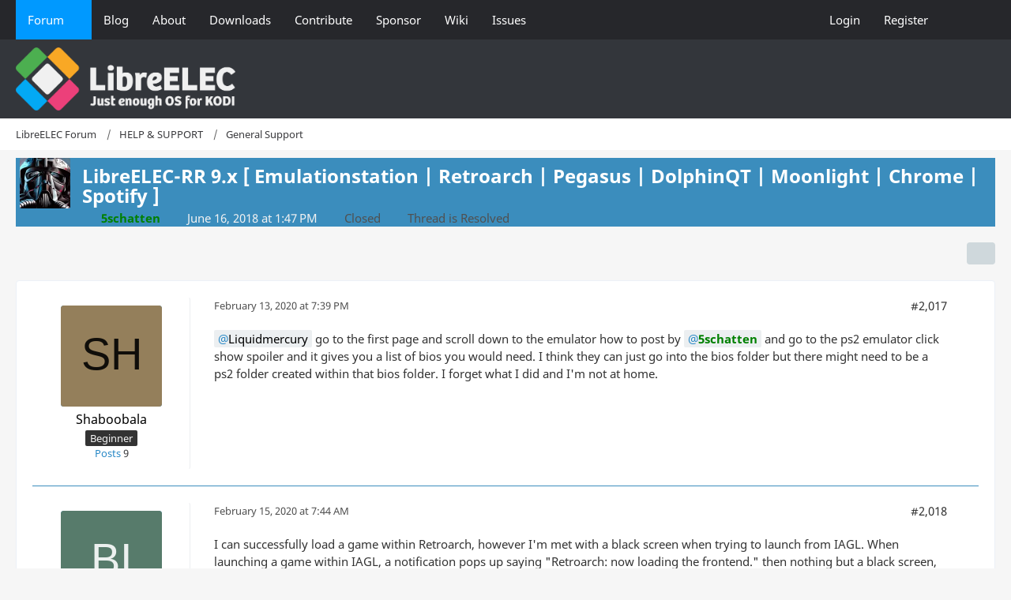

--- FILE ---
content_type: text/html; charset=UTF-8
request_url: https://forum.libreelec.tv/thread/12662-libreelec-rr-9-x-emulationstation-retroarch-pegasus-dolphinqt-moonlight-chrome-s/?postID=135031
body_size: 17852
content:









<!DOCTYPE html>
<html
	dir="ltr"
	lang="en"
	data-color-scheme="light"
>

<head>
	<meta charset="utf-8">
		
	<title>LibreELEC-RR 9.x [ Emulationstation | Retroarch | Pegasus | DolphinQT | Moonlight | Chrome | Spotify ] - Page 113 - General Support - LibreELEC Forum</title>
	
	<meta name="viewport" content="width=device-width, initial-scale=1">
<meta name="format-detection" content="telephone=no">
<meta name="description" content="I. Introduction
This fork comes with all stock LibreELEC 9.x features but also with 3 different emulation frontends which were integrated into the Kodi Estuary theme. They allow you to run several libretro &amp; standalone emulation cores to play basically…">
<meta property="og:site_name" content="LibreELEC Forum">
<meta property="og:title" content="LibreELEC-RR 9.x [ Emulationstation | Retroarch | Pegasus | DolphinQT | Moonlight | Chrome | Spotify ] - LibreELEC Forum">
<meta property="og:url" content="https://forum.libreelec.tv/thread/12662-libreelec-rr-9-x-emulationstation-retroarch-pegasus-dolphinqt-moonlight-chrome-s/">
<meta property="og:type" content="article">
<meta property="og:description" content="I. Introduction
This fork comes with all stock LibreELEC 9.x features but also with 3 different emulation frontends which were integrated into the Kodi Estuary theme. They allow you to run several libretro &amp; standalone emulation cores to play basically…">

<!-- Stylesheets -->
<link rel="stylesheet" type="text/css" href="https://forum.libreelec.tv/core/style/style-3.css?m=1769153855"><link rel="preload" href="https://forum.libreelec.tv/core/font/families/Noto%20Sans/NotoSans-Regular.woff2?v=1633117034" as="font" crossorigin>

<meta name="timezone" content="Europe/London">


<script data-cfasync="false">
	var WCF_PATH = 'https://forum.libreelec.tv/core/';
	var WSC_API_URL = 'https://forum.libreelec.tv/core/';
	var WSC_RPC_API_URL = 'https://forum.libreelec.tv/core/api/rpc/';
	
	var LANGUAGE_ID = 2;
	var LANGUAGE_USE_INFORMAL_VARIANT = false;
	var TIME_NOW = 1769532562;
	var LAST_UPDATE_TIME = 1769153854;
	var ENABLE_DEBUG_MODE = false;
	var ENABLE_PRODUCTION_DEBUG_MODE = true;
	var ENABLE_DEVELOPER_TOOLS = false;
	var PAGE_TITLE = 'LibreELEC Forum';
	
	var REACTION_TYPES = {"1":{"title":"Like","renderedIcon":"<img\n\tsrc=\"https:\/\/forum.libreelec.tv\/core\/images\/reaction\/like.svg\"\n\talt=\"Like\"\n\tclass=\"reactionType\"\n\tdata-reaction-type-id=\"1\"\n>","iconPath":"https:\/\/forum.libreelec.tv\/core\/images\/reaction\/like.svg","showOrder":1,"reactionTypeID":1,"isAssignable":1},"6":{"title":"Nice","renderedIcon":"<img\n\tsrc=\"https:\/\/forum.libreelec.tv\/core\/images\/reaction\/6-1f44d@2x.png\"\n\talt=\"Nice\"\n\tclass=\"reactionType\"\n\tdata-reaction-type-id=\"6\"\n>","iconPath":"https:\/\/forum.libreelec.tv\/core\/images\/reaction\/6-1f44d@2x.png","showOrder":2,"reactionTypeID":6,"isAssignable":1},"3":{"title":"Haha","renderedIcon":"<img\n\tsrc=\"https:\/\/forum.libreelec.tv\/core\/images\/reaction\/haha.svg\"\n\talt=\"Haha\"\n\tclass=\"reactionType\"\n\tdata-reaction-type-id=\"3\"\n>","iconPath":"https:\/\/forum.libreelec.tv\/core\/images\/reaction\/haha.svg","showOrder":3,"reactionTypeID":3,"isAssignable":1}};
	
	
	</script>

<script data-cfasync="false" src="https://forum.libreelec.tv/core/js/WoltLabSuite/WebComponent.min.js?v=1769153854"></script>
<script data-cfasync="false" src="https://forum.libreelec.tv/core/js/preload/en.preload.js?v=1769153854"></script>

<script data-cfasync="false" src="https://forum.libreelec.tv/core/js/WoltLabSuite.Core.tiny.min.js?v=1769153854"></script>
<script data-cfasync="false">
requirejs.config({
	baseUrl: 'https://forum.libreelec.tv/core/js',
	urlArgs: 't=1769153854'
	
});

window.addEventListener('pageshow', function(event) {
	if (event.persisted) {
		window.location.reload();
	}
});

</script>











<script data-cfasync="false" src="https://forum.libreelec.tv/core/js/WoltLabSuite.Forum.tiny.min.js?v=1769153854"></script>


<noscript>
	<style>
		.jsOnly {
			display: none !important;
		}
		
		.noJsOnly {
			display: block !important;
		}
	</style>
</noscript>



	
	
	<script type="application/ld+json">
{
"@context": "http://schema.org",
"@type": "WebSite",
"url": "https:\/\/forum.libreelec.tv\/",
"potentialAction": {
"@type": "SearchAction",
"target": "https:\/\/forum.libreelec.tv\/core\/search\/?q={search_term_string}",
"query-input": "required name=search_term_string"
}
}
</script>
<link rel="apple-touch-icon" sizes="180x180" href="https://forum.libreelec.tv/core/images/style-3/apple-touch-icon.png">
<link rel="manifest" href="https://forum.libreelec.tv/core/images/style-3/manifest-2.json">
<link rel="icon" type="image/png" sizes="48x48" href="https://forum.libreelec.tv/core/images/style-3/favicon-48x48.png">
<meta name="msapplication-config" content="https://forum.libreelec.tv/core/images/style-3/browserconfig.xml">
<meta name="theme-color" content="#33363b">
<script>
	{
		document.querySelector('meta[name="theme-color"]').content = window.getComputedStyle(document.documentElement).getPropertyValue("--wcfPageThemeColor");
	}
</script>

	
			<link rel="canonical" href="https://forum.libreelec.tv/thread/12662-libreelec-rr-9-x-emulationstation-retroarch-pegasus-dolphinqt-moonlight-chrome-s/?pageNo=113">
		
						<link rel="next" href="https://forum.libreelec.tv/thread/12662-libreelec-rr-9-x-emulationstation-retroarch-pegasus-dolphinqt-moonlight-chrome-s/?pageNo=114">
				<link rel="prev" href="https://forum.libreelec.tv/thread/12662-libreelec-rr-9-x-emulationstation-retroarch-pegasus-dolphinqt-moonlight-chrome-s/?pageNo=112">
	
			<script type="application/ld+json">
			{
				"@context": "http://schema.org",
				"@type": "Question",
				"name": "LibreELEC-RR 9.x [ Emulationstation | Retroarch | Pegasus | DolphinQT | Moonlight | Chrome | Spotify ]",
				"upvoteCount": "7",
				"text": "I. Introduction\nThis fork comes with all stock LibreELEC 9.x features but also with 3 different emulation frontends which were integrated into the Kodi Estuary theme. They allow you to run several libretro & standalone emulation cores to play basically all games of the common home consoles, arcade  & home computer systems of the last decades.\n\nThere are several Linux distributions available like Lakka, Retropie, Recalbox or else but all of them are focused on either a single emulation frontend, come with a full featured (somewhat bloated) Linux system or lack standalone emulators for Generic systems.\n\nI really enjoyed Escalades LE 8.0 Remix [URL:https:\/\/forum.libreelec.tv\/thread\/302-le8-remix-generic-rpi-emulationstation-chrome-spotify-provide-logs-if-problems\/?pageNo=1] which was an attempt to melt all good stuff into a single system but if you look into detail the 8.2.x base is pretty outdated. I've felt it's time to rebase the Remix build. The LE team overhauled the build system and there are pretty usefull features like git handler scripts that make it easier to build stuff without downloading the source everytime. I also wanted to take advantage of new Kodi 18 features and finally beeing able to watch my Amazon Prime VOD without using Chrome.\n\nI know there is ongoing work to integrate RetroPlayer but IMHO this Kodi feature will never be able to compete with standanlone emulation frontends like Emulationstation, Retroarch or Pegasus-Frontend. Also since the develeopers dropped DolphinWX [URL:https:\/\/github.com\/dolphin-emu\/dolphin\/pull\/6819] support I had to find a solution for this problem. So here we are, I rebased, updated and adjusted the packages for LibreELEC 9.x, added Qt 5.x support for Dolphin [URL:https:\/\/de.dolphin-emu.org\/blog\/2018\/02\/03\/dolphin-progress-report-january-2018\/], Citra etc. and fixed some non working stuff. Also you will find several tweaks and added cores to cover systems like the Atari ST, you'll be able to use the Vulkan API if your system supports it and you will enjoy nice additions like video previews and the ability to use themes for all frontends.\n\nII. Currently supported & unsupported devices\nSupported:\n\nGeneric AMD & Intel systems with IGP and\/or discrete AMD or Nvidia GPU\nGeneric AML S905 devices\nKhadas Vim (Amlogic S905X)\n\nOdroid C2 (Amlogic S905)\nRaspberry Pi 2B, 3B, 3B+\nUnsupported:\n\nAmlogic S912\nRockchip based devices -> need a testing device first\nIII. Important Notes\nRead the FAQ [URL:https:\/\/forum.libreelec.tv\/thread\/12662-libreelec-9-0-reborn-remix-emulationstation-retroarch-dolphinqt-moonlight-chrome\/?postID=94134#post94134] \u21e9\nYou'll need a system partition size of >512MB  - you need to clean install my LibreELEC 9.x RR image!\nUpdating from any other LE8.x or LE9.x official or community build is not supported!\n\nYou can always downgrade to vanilla LibreELEC 9.x or try one of Milhouses builds [URL:https:\/\/forum.kodi.tv\/showthread.php?tid=298462] if you run into basic, non-emulation related, problems.\nThis fork is focused on Emulationstation & Retroarch, not Retroplayer, Kodi-Game add-ons, Kodi-Game frontends nor any other stuff that is created for Kodi. You can still download and install them but they are not supported by me.\nYou can use Retroarchs online updater for assets like overlays, databases or controller configs etc. You can still download cores but don't expect them to run since the lakka buildbot\/buildsystem is pretty dated.\nAll included emulators are tested on generic Intel i3-6100 & J3455, Raspberry Pi 3B & Khadas VIM(S905X) systems with at least one game and run fine. So read the FAQ [URL:https:\/\/forum.libreelec.tv\/thread\/12662-libreelec-9-0-reborn-remix-emulationstation-retroarch-dolphinqt-moonlight-chrome\/?postID=94134#post94134] \u21e9\nIV. Bug reports \/ How to ask for support:\n\nIf your problem exists on regular LibreELEC then create a new thread. That means you should compare with regular LE9.x if possible. Please include a debug log with all bug reports as this greatly increases your chances of anyone taking an interest in your issue.\n\nIf you get me log files either share a complete logfile .zip or get me a specific emulation related log file. So if Retroarch crashes get me a Retroarch log file and if Amiberry crashed an Amiberry log.\n\n(Hidden Content)\n\nBug reports without a suitable log will often be ignored - no debug log, no issue - or at best will take much longer to be investigated. I'm not a prophet nor do I own a magic glass sphere which helps me to figure out what's wrong on your device.\n\n\n\nV. Downloads\n\nYou need the .img.gz file to create an usb-bootstick or a sd-card.\n\n(Hidden Content)\n\nVI. Installation & Updates\n\nYou can install LibreELEC 9.x RR the same way as you would install vanilla LibreELEC. You download the .img.gz file which matches your device and burn it to an usb-drive or sd-card for example with the LibreELEC USB-SD Creator [URL:https:\/\/wiki.libreelec.tv\/libreelec_usb-sd_creator]. Also check out the Wiki for further information Installation [LibreELEC.wiki] [URL:https:\/\/wiki.libreelec.tv\/installation]\n\nYou can use the Custom Update Channel in LibreELEC settings\n\n set Automatic Updates to manual\ndisable Show Update Notifications\n enable Show Custom Channels\n change a Custom Channel to http:\/\/5schatten.libreelec.tv\/builds\/\n change the Update Channel to LibreELEC-9.1-RR (9.x = depending on minor version!)\nNow use Available Versions and choose the latest version. The name scheme is RR-YYYYMMDD-git so RR-20190201-9e3c253 means it's a build compiled on 01.02.2019 and is based on commit 9e3c253. You still have to manually check for new builds but this should be more convenient than using third party hosts and manually sideloading the updates.\n\nThe update packages are still manually downloadable from this repo Index of \/builds\/ [URL:http:\/\/5schatten.libreelec.tv\/builds\/] or check the Changelog [URL:https:\/\/forum.libreelec.tv\/thread\/12662-libreelec-rr-9-x-emulationstation-retroarch-pegasus-dolphinqt-moonlight-chrome-s\/?postID=94132#post94132] or Nightly section [URL:http:\/\/5schatten.libreelec.tv\/nightly\/] for the latest builds.\n\n(Hidden Content)\n\nVII. Donations\nIf you like to say thanks or want to support my build feel free to do so, also I would gratefully accept hardware donations. For example the usual controller, TV-Box or generic hardware stuff would be useful for testing purposes or to iron out problems and preconfigure the emulators.  [URL:https:\/\/www.paypal.me\/supervisedthinking]\n\n\n(Hidden Content)\n\nVIII. Project\nGitHub - 5schatten\/LibreELEC.tv: Just enough OS for KODI [URL:https:\/\/github.com\/5schatten\/LibreELEC.tv]\n\nIX. Note of thanks\nWell I highly appreciate the effort and work of the LE team, escalade, the guys behind all the libretro cores, Retroarch and emulators, the team that forked and updated Emulationstation and all that I forgot. If you like my builds feel free to drop me a line and or donate some bucks to a project you prefer to keep things going!\n\nX. Some impressions",
				"datePublished": "2018-06-16T13:47:58+01:00",
				"author": {
					"@type": "Person",
					"name": "5schatten"											,"url": "https:\/\/forum.libreelec.tv\/core\/user\/152-5schatten\/"									},
				"answerCount": "2058"			}
		</script>
		</head>

<body id="tpl_wbb_thread"
	itemscope itemtype="http://schema.org/WebPage" itemid="https://forum.libreelec.tv/thread/12662-libreelec-rr-9-x-emulationstation-retroarch-pegasus-dolphinqt-moonlight-chrome-s/?pageNo=113"	data-template="thread" data-application="wbb" data-page-id="46" data-page-identifier="com.woltlab.wbb.Thread"	data-board-id="8" data-thread-id="12662"	class="">

<span id="top"></span>

<div id="pageContainer" class="pageContainer">
	
	
	<div id="pageHeaderContainer" class="pageHeaderContainer">
	<header id="pageHeader" class="pageHeader">
		<div id="pageHeaderPanel" class="pageHeaderPanel">
			<div class="layoutBoundary">
				<div class="box mainMenu" data-box-identifier="com.woltlab.wcf.MainMenu">
			
		
	<div class="boxContent">
		<nav aria-label="Main Menu">
	<ol class="boxMenu">
		
		
					<li class="active boxMenuHasChildren" data-identifier="com.woltlab.wbb.BoardList">
				<a href="https://forum.libreelec.tv/" class="boxMenuLink" aria-current="page">
					<span class="boxMenuLinkTitle">Forum</span>
																<fa-icon size="16" name="caret-down" solid></fa-icon>
									</a>
				
				<ol class="boxMenuDepth1">				
									<li class="" data-identifier="com.woltlab.wbb.UnresolvedThreadList">
				<a href="https://forum.libreelec.tv/unresolved-thread-list/" class="boxMenuLink">
					<span class="boxMenuLinkTitle">Unresolved Threads</span>
														</a>
				
				</li>				
									</ol></li>									<li class="" data-identifier="com.woltlab.wcf.generic15">
				<a href="https://libreelec.tv/" target="_blank" rel="nofollow noopener" class="boxMenuLink">
					<span class="boxMenuLinkTitle">Blog</span>
														</a>
				
				</li>				
									<li class="" data-identifier="com.woltlab.wcf.generic16">
				<a href="https://libreelec.tv/about/" target="_blank" rel="nofollow noopener" class="boxMenuLink">
					<span class="boxMenuLinkTitle">About</span>
														</a>
				
				</li>				
									<li class="" data-identifier="com.woltlab.wcf.generic17">
				<a href="https://libreelec.tv/downloads/" target="_blank" rel="nofollow noopener" class="boxMenuLink">
					<span class="boxMenuLinkTitle">Downloads</span>
														</a>
				
				</li>				
									<li class="" data-identifier="com.woltlab.wcf.generic18">
				<a href="https://libreelec.tv/contribute/" target="_blank" rel="nofollow noopener" class="boxMenuLink">
					<span class="boxMenuLinkTitle">Contribute</span>
														</a>
				
				</li>				
									<li class="" data-identifier="com.woltlab.wcf.generic19">
				<a href="https://libreelec.tv/sponsor/" target="_blank" rel="nofollow noopener" class="boxMenuLink">
					<span class="boxMenuLinkTitle">Sponsor</span>
														</a>
				
				</li>				
									<li class="" data-identifier="com.woltlab.wcf.generic20">
				<a href="https://libreelec.wiki/" target="_blank" rel="nofollow noopener" class="boxMenuLink">
					<span class="boxMenuLinkTitle">Wiki</span>
														</a>
				
				</li>				
									<li class="" data-identifier="com.woltlab.wcf.generic35">
				<a href="https://github.com/LibreELEC/LibreELEC.tv/issues" target="_blank" rel="nofollow noopener" class="boxMenuLink">
					<span class="boxMenuLinkTitle">Issues</span>
														</a>
				
				</li>				
																	
		
	</ol>
</nav>	</div>
</div><button type="button" class="pageHeaderMenuMobile" aria-expanded="false" aria-label="Menu">
	<span class="pageHeaderMenuMobileInactive">
		<fa-icon size="32" name="bars"></fa-icon>
	</span>
	<span class="pageHeaderMenuMobileActive">
		<fa-icon size="32" name="xmark"></fa-icon>
	</span>
</button>
				
				<nav id="topMenu" class="userPanel">
	<ul class="userPanelItems">
									<li id="pageLanguageContainer">
					
				</li>
						<li id="userLogin">
				<a
					class="loginLink"
					href="https://forum.libreelec.tv/core/login/?url=https%3A%2F%2Fforum.libreelec.tv%2Fthread%2F12662-libreelec-rr-9-x-emulationstation-retroarch-pegasus-dolphinqt-moonlight-chrome-s%2F%3FpostID%3D135031"
					rel="nofollow"
				>Login</a>
			</li>
							<li id="userRegistration">
					<a
						class="registrationLink"
						href="https://forum.libreelec.tv/core/register/"
						rel="nofollow"
					>Register</a>
				</li>
							
								
							
		<!-- page search -->
		<li>
			<a href="https://forum.libreelec.tv/core/search/" id="userPanelSearchButton" class="jsTooltip" title="Search"><fa-icon size="32" name="magnifying-glass"></fa-icon> <span>Search</span></a>
		</li>
	</ul>
</nav>
	<a
		href="https://forum.libreelec.tv/core/login/?url=https%3A%2F%2Fforum.libreelec.tv%2Fthread%2F12662-libreelec-rr-9-x-emulationstation-retroarch-pegasus-dolphinqt-moonlight-chrome-s%2F%3FpostID%3D135031"
		class="userPanelLoginLink jsTooltip"
		title="Login"
		rel="nofollow"
	>
		<fa-icon size="32" name="arrow-right-to-bracket"></fa-icon>
	</a>
			</div>
		</div>
		
		<div id="pageHeaderFacade" class="pageHeaderFacade">
			<div class="layoutBoundary">
				<div id="pageHeaderLogo" class="pageHeaderLogo">
		
	<a href="https://forum.libreelec.tv/" aria-label="LibreELEC Forum">
		<img src="https://forum.libreelec.tv/core/images/style-3/pageLogo.png" alt="" class="pageHeaderLogoLarge" height="80" width="278" loading="eager">
		<img src="https://forum.libreelec.tv/core/images/style-3/pageLogoMobile.png" alt="" class="pageHeaderLogoSmall" height="100" width="556" loading="eager">
		
		
	</a>
</div>
				
					

					
		
			
	
<button type="button" id="pageHeaderSearchMobile" class="pageHeaderSearchMobile" aria-expanded="false" aria-label="Search">
	<fa-icon size="32" name="magnifying-glass"></fa-icon>
</button>

<div id="pageHeaderSearch" class="pageHeaderSearch">
	<form method="post" action="https://forum.libreelec.tv/core/search/">
		<div id="pageHeaderSearchInputContainer" class="pageHeaderSearchInputContainer">
			<div class="pageHeaderSearchType dropdown">
				<a href="#" class="button dropdownToggle" id="pageHeaderSearchTypeSelect">
					<span class="pageHeaderSearchTypeLabel">This Thread</span>
					<fa-icon size="16" name="caret-down" solid></fa-icon>
				</a>
				<ul class="dropdownMenu">
					<li><a href="#" data-extended-link="https://forum.libreelec.tv/core/search/?extended=1" data-object-type="everywhere">Everywhere</a></li>
					<li class="dropdownDivider"></li>
					
											<li><a href="#" data-extended-link="https://forum.libreelec.tv/core/search/?extended=1&amp;type=com.woltlab.wbb.post" data-object-type="com.woltlab.wbb.post" data-parameters='{ "threadID": 12662 }'>This Thread</a></li>		<li><a href="#" data-extended-link="https://forum.libreelec.tv/core/search/?extended=1&amp;type=com.woltlab.wbb.post" data-object-type="com.woltlab.wbb.post" data-parameters='{ "boardID": 8 }'>This Forum</a></li>
						
						<li class="dropdownDivider"></li>
					
					
																																								<li><a href="#" data-extended-link="https://forum.libreelec.tv/core/search/?type=com.woltlab.wbb.post&amp;extended=1" data-object-type="com.woltlab.wbb.post">Forum</a></li>
																								<li><a href="#" data-extended-link="https://forum.libreelec.tv/core/search/?type=com.woltlab.wcf.page&amp;extended=1" data-object-type="com.woltlab.wcf.page">Pages</a></li>
																
					<li class="dropdownDivider"></li>
					<li><a class="pageHeaderSearchExtendedLink" href="https://forum.libreelec.tv/core/search/?extended=1">More Options</a></li>
				</ul>
			</div>
			
			<input type="search" name="q" id="pageHeaderSearchInput" class="pageHeaderSearchInput" placeholder="Search …" autocomplete="off" value="">
			
			<button type="submit" class="pageHeaderSearchInputButton button" title="Search">
				<fa-icon size="16" name="magnifying-glass"></fa-icon>
			</button>
			
			<div id="pageHeaderSearchParameters"></div>
			
					</div>
	</form>
</div>

	
			</div>
		</div>
	</header>
	
	
</div>
	
	
	
	
	
	<div class="pageNavigation">
	<div class="layoutBoundary">
			<nav class="breadcrumbs" aria-label="Breadcrumb">
		<ol class="breadcrumbs__list" itemprop="breadcrumb" itemscope itemtype="http://schema.org/BreadcrumbList">
			<li class="breadcrumbs__item" title="LibreELEC Forum" itemprop="itemListElement" itemscope itemtype="http://schema.org/ListItem">
							<a class="breadcrumbs__link" href="https://forum.libreelec.tv/" itemprop="item">
																<span class="breadcrumbs__title" itemprop="name">LibreELEC Forum</span>
							</a>
															<meta itemprop="position" content="1">
																					</li>
														
											<li class="breadcrumbs__item" title="HELP &amp; SUPPORT" itemprop="itemListElement" itemscope itemtype="http://schema.org/ListItem">
							<a class="breadcrumbs__link" href="https://forum.libreelec.tv/board/7-help-support/" itemprop="item">
																<span class="breadcrumbs__title" itemprop="name">HELP &amp; SUPPORT</span>
							</a>
															<meta itemprop="position" content="2">
																					</li>
														
											<li class="breadcrumbs__item" title="General Support" itemprop="itemListElement" itemscope itemtype="http://schema.org/ListItem">
							<a class="breadcrumbs__link" href="https://forum.libreelec.tv/board/8-general-support/" itemprop="item">
																	<span class="breadcrumbs__parent_indicator">
										<fa-icon size="16" name="arrow-left-long"></fa-icon>
									</span>
																<span class="breadcrumbs__title" itemprop="name">General Support</span>
							</a>
															<meta itemprop="position" content="3">
																					</li>
		</ol>
	</nav>
	</div>
</div>
	
	
	
	<section id="main" class="main" role="main" 	itemprop="mainEntity" itemscope itemtype="http://schema.org/DiscussionForumPosting"
	itemid="https://forum.libreelec.tv/thread/12662-libreelec-rr-9-x-emulationstation-retroarch-pegasus-dolphinqt-moonlight-chrome-s/#post94130"
>
		<div class="layoutBoundary">
			

						
			<div id="content" class="content">
								
																<header class="contentHeader messageGroupContentHeader wbbThread" data-thread-id="12662" data-is-closed="1" data-is-deleted="0" data-is-disabled="0" data-is-sticky="0" data-is-announcement="0" data-is-done="1" data-can-mark-as-done="0" data-is-link="0">
		<div class="contentHeaderIcon">
			<img src="https://forum.libreelec.tv/core/images/avatars/a5/879-a5129f7140259d864605bc36f60b3751a6a091ef.webp" width="64" height="64" alt="" class="userAvatarImage" loading="lazy">
															
		</div>

		<div class="contentHeaderTitle">
			<h1 class="contentTitle" itemprop="name headline">LibreELEC-RR 9.x [ Emulationstation | Retroarch | Pegasus | DolphinQT | Moonlight | Chrome | Spotify ]</h1>
			<ul class="inlineList contentHeaderMetaData">
				

				

									<li itemprop="author" itemscope itemtype="http://schema.org/Person">
						<fa-icon size="16" name="user"></fa-icon>
													<a href="https://forum.libreelec.tv/core/user/152-5schatten/" class="userLink" data-object-id="152" itemprop="url">
								<span itemprop="name"><strong style="color:green">5schatten</strong></span>
							</a>
											</li>
				
				<li>
					<fa-icon size="16" name="clock"></fa-icon>
					<a href="https://forum.libreelec.tv/thread/12662-libreelec-rr-9-x-emulationstation-retroarch-pegasus-dolphinqt-moonlight-chrome-s/"><woltlab-core-date-time date="2018-06-16T12:47:58+00:00">June 16, 2018 at 1:47 PM</woltlab-core-date-time></a>
				</li>

									<li>
						<span class="jsIconClosed">
							<fa-icon size="16" name="lock"></fa-icon>
						</span>
						Closed
					</li>
				
									<li class="jsMarkAsDone" data-thread-id="12662">
													<fa-icon size="16" name="square-check"></fa-icon>
							<span>Thread is Resolved</span>
											</li>
				
				
			</ul>

			<meta itemprop="url" content="https://forum.libreelec.tv/thread/12662-libreelec-rr-9-x-emulationstation-retroarch-pegasus-dolphinqt-moonlight-chrome-s/">
			<meta itemprop="commentCount" content="2058">
							<meta itemprop="datePublished" content="2018-06-16T13:47:58+01:00">
					</div>

		
	</header>
													
				
				
				
				
				

				




	<div class="contentInteraction">
					<div class="contentInteractionPagination paginationTop">
				<woltlab-core-pagination page="113" count="115" url="https://forum.libreelec.tv/thread/12662-libreelec-rr-9-x-emulationstation-retroarch-pegasus-dolphinqt-moonlight-chrome-s/"></woltlab-core-pagination>			</div>
		
					<div class="contentInteractionButtonContainer">
				
									 <div class="contentInteractionShareButton">
						<button type="button" class="button small wsShareButton jsTooltip" title="Share" data-link="https://forum.libreelec.tv/thread/12662-libreelec-rr-9-x-emulationstation-retroarch-pegasus-dolphinqt-moonlight-chrome-s/" data-link-title="LibreELEC-RR 9.x [ Emulationstation | Retroarch | Pegasus | DolphinQT | Moonlight | Chrome | Spotify ]" data-bbcode="[thread]12662[/thread]">
		<fa-icon size="16" name="share-nodes"></fa-icon>
	</button>					</div>
				
							</div>
			</div>


	<div class="section">
		<ul
			class="wbbThreadPostList messageList jsClipboardContainer"
			data-is-last-page="false"
			data-last-post-time="1615806594"
			data-page-no="113"
			data-type="com.woltlab.wbb.post"
		>
							



			
		
		
	
	
			<li
			id="post134737"
			class="
				anchorFixedHeader
															"
		>
			<article class="wbbPost message messageSidebarOrientationLeft jsClipboardObject jsMessage userOnlineGroupMarking21"
				data-post-id="134737" data-can-edit="0" data-can-edit-inline="0"
				data-is-closed="0" data-is-deleted="0" data-is-disabled="0"
								data-object-id="134737" data-object-type="com.woltlab.wbb.likeablePost" data-user-id="24052"													itemprop="comment"
					itemscope itemtype="http://schema.org/Comment"
					itemid="https://forum.libreelec.tv/thread/12662-libreelec-rr-9-x-emulationstation-retroarch-pegasus-dolphinqt-moonlight-chrome-s/?postID=134737#post134737"
							>
				<meta itemprop="datePublished" content="2020-02-13T19:39:20+00:00">
													<meta itemprop="url" content="https://forum.libreelec.tv/thread/12662-libreelec-rr-9-x-emulationstation-retroarch-pegasus-dolphinqt-moonlight-chrome-s/?postID=134737#post134737">
									 
	
<aside role="presentation" class="messageSidebar member" itemprop="author" itemscope itemtype="http://schema.org/Person">
	<div class="messageAuthor">
		
		
								
							<div class="userAvatar">
					<a href="https://forum.libreelec.tv/core/user/24052-shaboobala/" aria-hidden="true" tabindex="-1"><img src="[data-uri]" width="128" height="128" alt="" class="userAvatarImage"></a>					
									</div>
						
			<div class="messageAuthorContainer">
				<a href="https://forum.libreelec.tv/core/user/24052-shaboobala/" class="username userLink" data-object-id="24052" itemprop="url">
					<span itemprop="name"><span style="color: black">Shaboobala</span></span>
				</a>
														
					
							</div>
			
												<div class="userTitle">
						<span class="badge userTitleBadge">Beginner</span>
					</div>
				
				
							
						</div>
	
			
		
									<div class="userCredits">
					<dl class="plain dataList">
						<a href="https://forum.libreelec.tv/user-post-list/24052-shaboobala/" title="Posts by Shaboobala" class="jsTooltip">Posts</a>
	9
					</dl>
				</div>
			
				
		
	</aside>
				
				<div class="messageContent">
					<header class="messageHeader">
						<div class="messageHeaderBox">
							<ul class="messageHeaderMetaData">
								<li><a href="https://forum.libreelec.tv/thread/12662-libreelec-rr-9-x-emulationstation-retroarch-pegasus-dolphinqt-moonlight-chrome-s/?postID=134737#post134737" rel="nofollow" class="permalink messagePublicationTime"><woltlab-core-date-time date="2020-02-13T19:39:20+00:00">February 13, 2020 at 7:39 PM</woltlab-core-date-time></a></li>
								
								
							</ul>
							
							<ul class="messageStatus">
																																																
								
							</ul>
						</div>
						
						<ul class="messageQuickOptions">
															
														
															<li>
									<a href="https://forum.libreelec.tv/thread/12662-libreelec-rr-9-x-emulationstation-retroarch-pegasus-dolphinqt-moonlight-chrome-s/?postID=134737#post134737" rel="nofollow" class="jsTooltip wsShareButton" title="Share" data-link-title="LibreELEC-RR 9.x [ Emulationstation | Retroarch | Pegasus | DolphinQT | Moonlight | Chrome | Spotify ]">#2,017</a>
								</li>
														
														
							
						</ul>
						
						
					</header>
					
					<div class="messageBody">
												
												
						
						
						<div class="messageText" itemprop="text">
														
							<p>	<a href="https://forum.libreelec.tv/core/user/2323-liquidmercury/" class="userMention userLink" data-object-id="2323"><span style="color: black">Liquidmercury</span></a> go to the first page and scroll down to the emulator how to post by 	<a href="https://forum.libreelec.tv/core/user/152-5schatten/" class="userMention userLink" data-object-id="152"><strong style="color:green">5schatten</strong></a> and go to the ps2 emulator click show spoiler and it gives you a list of bios you would need. I think they can just go into the bios folder but there might need to be a ps2 folder created within that bios folder. I forget what I did and I'm not at home.</p>						</div>
						
						
					</div>
					
					<footer class="messageFooter">
												
												
						
						
						<div class="messageFooterNotes">
														
														
														
														
							
						</div>
						
						<div class="messageFooterGroup">
							
																					
							<ul class="messageFooterButtonsExtra buttonList smallButtons jsMobileNavigationExtra">
																																								
							</ul>
							
							<ul class="messageFooterButtons buttonList smallButtons jsMobileNavigation">
																																								
							</ul>
						</div>

						
					</footer>
				</div>
			</article>
		</li>
		
	
	
		
		
				
		
		
	
	
			<li
			id="post134805"
			class="
				anchorFixedHeader
															"
		>
			<article class="wbbPost message messageSidebarOrientationLeft jsClipboardObject jsMessage userOnlineGroupMarking19"
				data-post-id="134805" data-can-edit="0" data-can-edit-inline="0"
				data-is-closed="0" data-is-deleted="0" data-is-disabled="0"
								data-object-id="134805" data-object-type="com.woltlab.wbb.likeablePost" data-user-id="17523"													itemprop="comment"
					itemscope itemtype="http://schema.org/Comment"
					itemid="https://forum.libreelec.tv/thread/12662-libreelec-rr-9-x-emulationstation-retroarch-pegasus-dolphinqt-moonlight-chrome-s/?postID=134805#post134805"
							>
				<meta itemprop="datePublished" content="2020-02-15T07:44:26+00:00">
									<meta itemprop="dateModified" content="2020-02-15T08:23:53+00:00">
													<meta itemprop="url" content="https://forum.libreelec.tv/thread/12662-libreelec-rr-9-x-emulationstation-retroarch-pegasus-dolphinqt-moonlight-chrome-s/?postID=134805#post134805">
								
<aside role="presentation" class="messageSidebar member" itemprop="author" itemscope itemtype="http://schema.org/Person">
	<div class="messageAuthor">
		
		
								
							<div class="userAvatar">
					<a href="https://forum.libreelec.tv/core/user/17523-bit-creepy/" aria-hidden="true" tabindex="-1"><img src="[data-uri]" width="128" height="128" alt="" class="userAvatarImage"></a>					
									</div>
						
			<div class="messageAuthorContainer">
				<a href="https://forum.libreelec.tv/core/user/17523-bit-creepy/" class="username userLink" data-object-id="17523" itemprop="url">
					<span itemprop="name"><span style="color: black">bit_creepy</span></span>
				</a>
														
					
							</div>
			
												<div class="userTitle">
						<span class="badge userTitleBadge">Beginner</span>
					</div>
				
				
							
						</div>
	
			
		
									<div class="userCredits">
					<dl class="plain dataList">
						<a href="https://forum.libreelec.tv/user-post-list/17523-bit-creepy/" title="Posts by bit_creepy" class="jsTooltip">Posts</a>
	5
					</dl>
				</div>
			
				
		
	</aside>
				
				<div class="messageContent">
					<header class="messageHeader">
						<div class="messageHeaderBox">
							<ul class="messageHeaderMetaData">
								<li><a href="https://forum.libreelec.tv/thread/12662-libreelec-rr-9-x-emulationstation-retroarch-pegasus-dolphinqt-moonlight-chrome-s/?postID=134805#post134805" rel="nofollow" class="permalink messagePublicationTime"><woltlab-core-date-time date="2020-02-15T07:44:26+00:00">February 15, 2020 at 7:44 AM</woltlab-core-date-time></a></li>
								
								
							</ul>
							
							<ul class="messageStatus">
																																																
								
							</ul>
						</div>
						
						<ul class="messageQuickOptions">
															
														
															<li>
									<a href="https://forum.libreelec.tv/thread/12662-libreelec-rr-9-x-emulationstation-retroarch-pegasus-dolphinqt-moonlight-chrome-s/?postID=134805#post134805" rel="nofollow" class="jsTooltip wsShareButton" title="Share" data-link-title="LibreELEC-RR 9.x [ Emulationstation | Retroarch | Pegasus | DolphinQT | Moonlight | Chrome | Spotify ]">#2,018</a>
								</li>
														
														
							
						</ul>
						
						
					</header>
					
					<div class="messageBody">
												
												
						
						
						<div class="messageText" itemprop="text">
														
							<p>I can successfully load a game within Retroarch, however I'm met with a black screen when trying to launch from IAGL. When launching a game within IAGL, a notification pops up saying "Retroarch: now loading the frontend." then nothing but a black screen, forcing me to hard shutdown the machine. I've set System Type to Libreelec Remix and selected External player. Not sure if IAGL is causing the issue or RR.</p><div>Please provide a full debug log.</br></br>How to post a log<a target="_blank" rel="noopener" href="https://wiki.libreelec.tv/support/log-files"> (wiki)</a></br></br>1. Enable debugging in Settings>System Settings>Logging</br><p><a href="http://ix.io/2bL0" class="externalURL" target="_blank" rel="nofollow noopener ugc">http://ix.io/2bL0</a></p></</br>2. Restart Kodi</br>3. Replicate the problem</br>4. Generate a log URL <b>(do not post/upload logs to the forum)</b></br><br>use "Settings > LibreELEC > System > Paste system logs" or run "pastekodi" over SSH, then post the URL link</div>						</div>
						
						
					</div>
					
					<footer class="messageFooter">
												
												
						
						
						<div class="messageFooterNotes">
															<p class="messageFooterNote wbbPostEditNote">Edited once, last by <a href="https://forum.libreelec.tv/core/user/17523/" class="userLink" data-object-id="17523">bit_creepy</a> (<woltlab-core-date-time date="2020-02-15T08:23:53+00:00">February 15, 2020 at 8:23 AM</woltlab-core-date-time>).</p>
														
														
														
														
							
						</div>
						
						<div class="messageFooterGroup">
							
																					
							<ul class="messageFooterButtonsExtra buttonList smallButtons jsMobileNavigationExtra">
																																								
							</ul>
							
							<ul class="messageFooterButtons buttonList smallButtons jsMobileNavigation">
																																								
							</ul>
						</div>

						
					</footer>
				</div>
			</article>
		</li>
		
	
	
		
		
				
		
		
	
	
			<li
			id="post134875"
			class="
				anchorFixedHeader
															"
		>
			<article class="wbbPost message messageSidebarOrientationLeft jsClipboardObject jsMessage userOnlineGroupMarking19"
				data-post-id="134875" data-can-edit="0" data-can-edit-inline="0"
				data-is-closed="0" data-is-deleted="0" data-is-disabled="0"
								data-object-id="134875" data-object-type="com.woltlab.wbb.likeablePost" data-user-id="24949"													itemprop="comment"
					itemscope itemtype="http://schema.org/Comment"
					itemid="https://forum.libreelec.tv/thread/12662-libreelec-rr-9-x-emulationstation-retroarch-pegasus-dolphinqt-moonlight-chrome-s/?postID=134875#post134875"
							>
				<meta itemprop="datePublished" content="2020-02-16T15:33:58+00:00">
									<meta itemprop="dateModified" content="2020-02-16T20:43:27+00:00">
													<meta itemprop="url" content="https://forum.libreelec.tv/thread/12662-libreelec-rr-9-x-emulationstation-retroarch-pegasus-dolphinqt-moonlight-chrome-s/?postID=134875#post134875">
								
<aside role="presentation" class="messageSidebar member" itemprop="author" itemscope itemtype="http://schema.org/Person">
	<div class="messageAuthor">
		
		
								
							<div class="userAvatar">
					<a href="https://forum.libreelec.tv/core/user/24949-robo32amg/" aria-hidden="true" tabindex="-1"><img src="[data-uri]" width="128" height="128" alt="" class="userAvatarImage"></a>					
									</div>
						
			<div class="messageAuthorContainer">
				<a href="https://forum.libreelec.tv/core/user/24949-robo32amg/" class="username userLink" data-object-id="24949" itemprop="url">
					<span itemprop="name"><span style="color: black">robo32amg</span></span>
				</a>
														
					
							</div>
			
												<div class="userTitle">
						<span class="badge userTitleBadge">Beginner</span>
					</div>
				
				
							
						</div>
	
			
		
									<div class="userCredits">
					<dl class="plain dataList">
						<a href="https://forum.libreelec.tv/user-post-list/24949-robo32amg/" title="Posts by robo32amg" class="jsTooltip">Posts</a>
	3
					</dl>
				</div>
			
				
		
	</aside>
				
				<div class="messageContent">
					<header class="messageHeader">
						<div class="messageHeaderBox">
							<ul class="messageHeaderMetaData">
								<li><a href="https://forum.libreelec.tv/thread/12662-libreelec-rr-9-x-emulationstation-retroarch-pegasus-dolphinqt-moonlight-chrome-s/?postID=134875#post134875" rel="nofollow" class="permalink messagePublicationTime"><woltlab-core-date-time date="2020-02-16T15:33:58+00:00">February 16, 2020 at 3:33 PM</woltlab-core-date-time></a></li>
								
								
							</ul>
							
							<ul class="messageStatus">
																																																
								
							</ul>
						</div>
						
						<ul class="messageQuickOptions">
															
														
															<li>
									<a href="https://forum.libreelec.tv/thread/12662-libreelec-rr-9-x-emulationstation-retroarch-pegasus-dolphinqt-moonlight-chrome-s/?postID=134875#post134875" rel="nofollow" class="jsTooltip wsShareButton" title="Share" data-link-title="LibreELEC-RR 9.x [ Emulationstation | Retroarch | Pegasus | DolphinQT | Moonlight | Chrome | Spotify ]">#2,019</a>
								</li>
														
														
							
						</ul>
						
						
					</header>
					
					<div class="messageBody">
												
												
						
						
						<div class="messageText" itemprop="text">
														
							<p>Hi, i have no sound in retroarch via hdmi, i have only via headphones. I have intel nuc hades.</p><p>In kodi sound work well.</p><p><br>Can anyone help me?</p><p>Thank you Robert</p><p>-----     its already fixed, never mind <img src="https://forum.libreelec.tv/core/images/smilies/emojione/263a.png" alt=":)" title="smile" class="smiley" srcset="https://forum.libreelec.tv/core/images/smilies/emojione/263a@2x.png 2x" height="23" width="23" loading="eager" translate="no"></p>						</div>
						
						
					</div>
					
					<footer class="messageFooter">
												
												
						
						
						<div class="messageFooterNotes">
															<p class="messageFooterNote wbbPostEditNote">Edited once, last by <a href="https://forum.libreelec.tv/core/user/24949/" class="userLink" data-object-id="24949">robo32amg</a> (<woltlab-core-date-time date="2020-02-16T20:43:27+00:00">February 16, 2020 at 8:43 PM</woltlab-core-date-time>).</p>
														
														
														
														
							
						</div>
						
						<div class="messageFooterGroup">
							
																					
							<ul class="messageFooterButtonsExtra buttonList smallButtons jsMobileNavigationExtra">
																																								
							</ul>
							
							<ul class="messageFooterButtons buttonList smallButtons jsMobileNavigation">
																																								
							</ul>
						</div>

						
					</footer>
				</div>
			</article>
		</li>
		
	
	
		
		
				
		
		
	
	
			<li
			id="post134933"
			class="
				anchorFixedHeader
															"
		>
			<article class="wbbPost message messageSidebarOrientationLeft jsClipboardObject jsMessage userOnlineGroupMarking21"
				data-post-id="134933" data-can-edit="0" data-can-edit-inline="0"
				data-is-closed="0" data-is-deleted="0" data-is-disabled="0"
								data-object-id="134933" data-object-type="com.woltlab.wbb.likeablePost" data-user-id="142"													itemprop="comment"
					itemscope itemtype="http://schema.org/Comment"
					itemid="https://forum.libreelec.tv/thread/12662-libreelec-rr-9-x-emulationstation-retroarch-pegasus-dolphinqt-moonlight-chrome-s/?postID=134933#post134933"
							>
				<meta itemprop="datePublished" content="2020-02-17T17:19:12+00:00">
													<meta itemprop="url" content="https://forum.libreelec.tv/thread/12662-libreelec-rr-9-x-emulationstation-retroarch-pegasus-dolphinqt-moonlight-chrome-s/?postID=134933#post134933">
								
<aside role="presentation" class="messageSidebar member" itemprop="author" itemscope itemtype="http://schema.org/Person">
	<div class="messageAuthor">
		
		
								
							<div class="userAvatar">
					<a href="https://forum.libreelec.tv/core/user/142-marciano/" aria-hidden="true" tabindex="-1"><img src="[data-uri]" width="128" height="128" alt="" class="userAvatarImage"></a>					
									</div>
						
			<div class="messageAuthorContainer">
				<a href="https://forum.libreelec.tv/core/user/142-marciano/" class="username userLink" data-object-id="142" itemprop="url">
					<span itemprop="name"><span style="color: black">Marciano</span></span>
				</a>
														
					
							</div>
			
												<div class="userTitle">
						<span class="badge userTitleBadge">Intermediate</span>
					</div>
				
				
							
						</div>
	
			
		
									<div class="userCredits">
					<dl class="plain dataList">
						<a href="https://forum.libreelec.tv/user-post-list/142-marciano/" title="Posts by Marciano" class="jsTooltip">Posts</a>
	390
					</dl>
				</div>
			
				
		
	</aside>
				
				<div class="messageContent">
					<header class="messageHeader">
						<div class="messageHeaderBox">
							<ul class="messageHeaderMetaData">
								<li><a href="https://forum.libreelec.tv/thread/12662-libreelec-rr-9-x-emulationstation-retroarch-pegasus-dolphinqt-moonlight-chrome-s/?postID=134933#post134933" rel="nofollow" class="permalink messagePublicationTime"><woltlab-core-date-time date="2020-02-17T17:19:12+00:00">February 17, 2020 at 5:19 PM</woltlab-core-date-time></a></li>
								
								
							</ul>
							
							<ul class="messageStatus">
																																																
								
							</ul>
						</div>
						
						<ul class="messageQuickOptions">
															
														
															<li>
									<a href="https://forum.libreelec.tv/thread/12662-libreelec-rr-9-x-emulationstation-retroarch-pegasus-dolphinqt-moonlight-chrome-s/?postID=134933#post134933" rel="nofollow" class="jsTooltip wsShareButton" title="Share" data-link-title="LibreELEC-RR 9.x [ Emulationstation | Retroarch | Pegasus | DolphinQT | Moonlight | Chrome | Spotify ]">#2,020</a>
								</li>
														
														
							
						</ul>
						
						
					</header>
					
					<div class="messageBody">
												
												
						
						
						<div class="messageText" itemprop="text">
														
							<blockquote class="quoteBox collapsibleBbcode jsCollapsibleBbcode" cite="https://forum.libreelec.tv/thread/12662-libreelec-rr-9-x-emulationstation-retroarch-pegasus-dolphinqt-moonlight-chrome-s/?postID=134875#post134875">
	<div class="quoteBoxIcon">
					<a href="https://forum.libreelec.tv/core/user/24949-robo32amg/" class="userLink" data-object-id="24949" aria-hidden="true"><img src="[data-uri]" width="24" height="24" alt="" class="userAvatarImage"></a>
			</div>
	
	<div class="quoteBoxTitle">
									<a href="https://forum.libreelec.tv/thread/12662-libreelec-rr-9-x-emulationstation-retroarch-pegasus-dolphinqt-moonlight-chrome-s/?postID=134875#post134875">Quote from robo32amg</a>
						</div>
	
	<div class="quoteBoxContent">
		<p>Hi, i have no sound in retroarch via hdmi, i have only via headphones. I have intel nuc hades.</p>
<p>In kodi sound work well.</p>
<p><br>Can anyone help me?</p>

<p>Thank you Robert</p>

<p>-----     its already fixed, never mind <img src="https://forum.libreelec.tv/core/images/smilies/emojione/263a.png" alt=":)" title="smile" class="smiley" srcset="https://forum.libreelec.tv/core/images/smilies/emojione/263a@2x.png 2x" height="23" width="23" loading="eager" translate="no"></p>

	</div>
	
	</blockquote><p>how did you fixed it?</p>						</div>
						
						
					</div>
					
					<footer class="messageFooter">
												
												
						
						
						<div class="messageFooterNotes">
														
														
														
														
							
						</div>
						
						<div class="messageFooterGroup">
							
																					
							<ul class="messageFooterButtonsExtra buttonList smallButtons jsMobileNavigationExtra">
																																								
							</ul>
							
							<ul class="messageFooterButtons buttonList smallButtons jsMobileNavigation">
																																								
							</ul>
						</div>

						
					</footer>
				</div>
			</article>
		</li>
		
	
	
		
		
				
		
		
	
	
			<li
			id="post134939"
			class="
				anchorFixedHeader
															"
		>
			<article class="wbbPost message messageSidebarOrientationLeft jsClipboardObject jsMessage userOnlineGroupMarking19"
				data-post-id="134939" data-can-edit="0" data-can-edit-inline="0"
				data-is-closed="0" data-is-deleted="0" data-is-disabled="0"
								data-object-id="134939" data-object-type="com.woltlab.wbb.likeablePost" data-user-id="24949"													itemprop="comment"
					itemscope itemtype="http://schema.org/Comment"
					itemid="https://forum.libreelec.tv/thread/12662-libreelec-rr-9-x-emulationstation-retroarch-pegasus-dolphinqt-moonlight-chrome-s/?postID=134939#post134939"
							>
				<meta itemprop="datePublished" content="2020-02-17T18:39:52+00:00">
													<meta itemprop="url" content="https://forum.libreelec.tv/thread/12662-libreelec-rr-9-x-emulationstation-retroarch-pegasus-dolphinqt-moonlight-chrome-s/?postID=134939#post134939">
								
<aside role="presentation" class="messageSidebar member" itemprop="author" itemscope itemtype="http://schema.org/Person">
	<div class="messageAuthor">
		
		
								
							<div class="userAvatar">
					<a href="https://forum.libreelec.tv/core/user/24949-robo32amg/" aria-hidden="true" tabindex="-1"><img src="[data-uri]" width="128" height="128" alt="" class="userAvatarImage"></a>					
									</div>
						
			<div class="messageAuthorContainer">
				<a href="https://forum.libreelec.tv/core/user/24949-robo32amg/" class="username userLink" data-object-id="24949" itemprop="url">
					<span itemprop="name"><span style="color: black">robo32amg</span></span>
				</a>
														
					
							</div>
			
												<div class="userTitle">
						<span class="badge userTitleBadge">Beginner</span>
					</div>
				
				
							
						</div>
	
			
		
									<div class="userCredits">
					<dl class="plain dataList">
						<a href="https://forum.libreelec.tv/user-post-list/24949-robo32amg/" title="Posts by robo32amg" class="jsTooltip">Posts</a>
	3
					</dl>
				</div>
			
				
		
	</aside>
				
				<div class="messageContent">
					<header class="messageHeader">
						<div class="messageHeaderBox">
							<ul class="messageHeaderMetaData">
								<li><a href="https://forum.libreelec.tv/thread/12662-libreelec-rr-9-x-emulationstation-retroarch-pegasus-dolphinqt-moonlight-chrome-s/?postID=134939#post134939" rel="nofollow" class="permalink messagePublicationTime"><woltlab-core-date-time date="2020-02-17T18:39:52+00:00">February 17, 2020 at 6:39 PM</woltlab-core-date-time></a></li>
								
								
							</ul>
							
							<ul class="messageStatus">
																																																
								
							</ul>
						</div>
						
						<ul class="messageQuickOptions">
															
														
															<li>
									<a href="https://forum.libreelec.tv/thread/12662-libreelec-rr-9-x-emulationstation-retroarch-pegasus-dolphinqt-moonlight-chrome-s/?postID=134939#post134939" rel="nofollow" class="jsTooltip wsShareButton" title="Share" data-link-title="LibreELEC-RR 9.x [ Emulationstation | Retroarch | Pegasus | DolphinQT | Moonlight | Chrome | Spotify ]">#2,021</a>
								</li>
														
														
							
						</ul>
						
						
					</header>
					
					<div class="messageBody">
												
												
						
						
						<div class="messageText" itemprop="text">
														
							<blockquote class="quoteBox collapsibleBbcode jsCollapsibleBbcode" cite="https://forum.libreelec.tv/thread/12662-libreelec-rr-9-x-emulationstation-retroarch-pegasus-dolphinqt-moonlight-chrome-s/?postID=134933#post134933">
	<div class="quoteBoxIcon">
					<a href="https://forum.libreelec.tv/core/user/142-marciano/" class="userLink" data-object-id="142" aria-hidden="true"><img src="[data-uri]" width="24" height="24" alt="" class="userAvatarImage"></a>
			</div>
	
	<div class="quoteBoxTitle">
									<a href="https://forum.libreelec.tv/thread/12662-libreelec-rr-9-x-emulationstation-retroarch-pegasus-dolphinqt-moonlight-chrome-s/?postID=134933#post134933">Quote from Marciano</a>
						</div>
	
	<div class="quoteBoxContent">
		<p>how did you fixed it?</p>

	</div>
	
	</blockquote><p>changed sound output in retroarch to hdmi</p>						</div>
						
						
					</div>
					
					<footer class="messageFooter">
												
												
						
						
						<div class="messageFooterNotes">
														
														
														
														
							
						</div>
						
						<div class="messageFooterGroup">
							
																					
							<ul class="messageFooterButtonsExtra buttonList smallButtons jsMobileNavigationExtra">
																																								
							</ul>
							
							<ul class="messageFooterButtons buttonList smallButtons jsMobileNavigation">
																																								
							</ul>
						</div>

						
					</footer>
				</div>
			</article>
		</li>
		
	
	
		
		
				
		
		
	
	
			<li
			id="post135031"
			class="
				anchorFixedHeader
															"
		>
			<article class="wbbPost message messageSidebarOrientationLeft jsClipboardObject jsMessage userOnlineGroupMarking21"
				data-post-id="135031" data-can-edit="0" data-can-edit-inline="0"
				data-is-closed="0" data-is-deleted="0" data-is-disabled="0"
								data-object-id="135031" data-object-type="com.woltlab.wbb.likeablePost" data-user-id="24052"													itemprop="comment"
					itemscope itemtype="http://schema.org/Comment"
					itemid="https://forum.libreelec.tv/thread/12662-libreelec-rr-9-x-emulationstation-retroarch-pegasus-dolphinqt-moonlight-chrome-s/?postID=135031#post135031"
							>
				<meta itemprop="datePublished" content="2020-02-19T14:20:37+00:00">
													<meta itemprop="url" content="https://forum.libreelec.tv/thread/12662-libreelec-rr-9-x-emulationstation-retroarch-pegasus-dolphinqt-moonlight-chrome-s/?postID=135031#post135031">
								
<aside role="presentation" class="messageSidebar member" itemprop="author" itemscope itemtype="http://schema.org/Person">
	<div class="messageAuthor">
		
		
								
							<div class="userAvatar">
					<a href="https://forum.libreelec.tv/core/user/24052-shaboobala/" aria-hidden="true" tabindex="-1"><img src="[data-uri]" width="128" height="128" alt="" class="userAvatarImage"></a>					
									</div>
						
			<div class="messageAuthorContainer">
				<a href="https://forum.libreelec.tv/core/user/24052-shaboobala/" class="username userLink" data-object-id="24052" itemprop="url">
					<span itemprop="name"><span style="color: black">Shaboobala</span></span>
				</a>
														
					
							</div>
			
												<div class="userTitle">
						<span class="badge userTitleBadge">Beginner</span>
					</div>
				
				
							
						</div>
	
			
		
									<div class="userCredits">
					<dl class="plain dataList">
						<a href="https://forum.libreelec.tv/user-post-list/24052-shaboobala/" title="Posts by Shaboobala" class="jsTooltip">Posts</a>
	9
					</dl>
				</div>
			
				
		
	</aside>
				
				<div class="messageContent">
					<header class="messageHeader">
						<div class="messageHeaderBox">
							<ul class="messageHeaderMetaData">
								<li><a href="https://forum.libreelec.tv/thread/12662-libreelec-rr-9-x-emulationstation-retroarch-pegasus-dolphinqt-moonlight-chrome-s/?postID=135031#post135031" rel="nofollow" class="permalink messagePublicationTime"><woltlab-core-date-time date="2020-02-19T14:20:37+00:00">February 19, 2020 at 2:20 PM</woltlab-core-date-time></a></li>
								
								
							</ul>
							
							<ul class="messageStatus">
																																																
								
							</ul>
						</div>
						
						<ul class="messageQuickOptions">
															
														
															<li>
									<a href="https://forum.libreelec.tv/thread/12662-libreelec-rr-9-x-emulationstation-retroarch-pegasus-dolphinqt-moonlight-chrome-s/?postID=135031#post135031" rel="nofollow" class="jsTooltip wsShareButton" title="Share" data-link-title="LibreELEC-RR 9.x [ Emulationstation | Retroarch | Pegasus | DolphinQT | Moonlight | Chrome | Spotify ]">#2,022</a>
								</li>
														
														
							
						</ul>
						
						
					</header>
					
					<div class="messageBody">
												
												
						
						
						<div class="messageText" itemprop="text">
														
							<p>	<a href="https://forum.libreelec.tv/core/user/2-cvh/" class="userMention userLink" data-object-id="2"><strong style="color:red">CvH</strong></a> any update on 	<a href="https://forum.libreelec.tv/core/user/152-5schatten/" class="userMention userLink" data-object-id="152"><strong style="color:green">5schatten</strong></a>?</p>						</div>
						
						
					</div>
					
					<footer class="messageFooter">
												
												
						
						
						<div class="messageFooterNotes">
														
														
														
														
							
						</div>
						
						<div class="messageFooterGroup">
							
																					
							<ul class="messageFooterButtonsExtra buttonList smallButtons jsMobileNavigationExtra">
																																								
							</ul>
							
							<ul class="messageFooterButtons buttonList smallButtons jsMobileNavigation">
																																								
							</ul>
						</div>

						
					</footer>
				</div>
			</article>
		</li>
		
	
	
		
		
				
		
		
	
	
			<li
			id="post135033"
			class="
				anchorFixedHeader
												wbbPostOfficial			"
		>
			<article class="wbbPost message messageSidebarOrientationLeft jsClipboardObject jsMessage userOnlineGroupMarking4"
				data-post-id="135033" data-can-edit="0" data-can-edit-inline="0"
				data-is-closed="0" data-is-deleted="0" data-is-disabled="0"
								data-object-id="135033" data-object-type="com.woltlab.wbb.likeablePost" data-user-id="2"													itemprop="comment"
					itemscope itemtype="http://schema.org/Comment"
					itemid="https://forum.libreelec.tv/thread/12662-libreelec-rr-9-x-emulationstation-retroarch-pegasus-dolphinqt-moonlight-chrome-s/?postID=135033#post135033"
							>
				<meta itemprop="datePublished" content="2020-02-19T16:46:12+00:00">
													<meta itemprop="url" content="https://forum.libreelec.tv/thread/12662-libreelec-rr-9-x-emulationstation-retroarch-pegasus-dolphinqt-moonlight-chrome-s/?postID=135033#post135033">
								
<aside role="presentation" class="messageSidebar member" itemprop="author" itemscope itemtype="http://schema.org/Person">
	<div class="messageAuthor">
		
		
								
							<div class="userAvatar">
					<a href="https://forum.libreelec.tv/core/user/2-cvh/" aria-hidden="true" tabindex="-1"><img src="https://forum.libreelec.tv/core/images/avatars/71/2-71a9f8fd2b0eb446ad76d7c4fee59a2de4cc87e1.webp" width="128" height="128" alt="" class="userAvatarImage" loading="lazy"></a>					
									</div>
						
			<div class="messageAuthorContainer">
				<a href="https://forum.libreelec.tv/core/user/2-cvh/" class="username userLink" data-object-id="2" itemprop="url">
					<span itemprop="name"><strong style="color:red">CvH</strong></span>
				</a>
														
					
							</div>
			
												<div class="userTitle">
						<span class="badge userTitleBadge red">inspector</span>
					</div>
				
				
							
						</div>
	
			
		
									<div class="userCredits">
					<dl class="plain dataList">
						<a href="https://forum.libreelec.tv/user-post-list/2-cvh/" title="Posts by CvH" class="jsTooltip">Posts</a>
	3,745
					</dl>
				</div>
			
				
		
	</aside>
				
				<div class="messageContent">
					<header class="messageHeader">
						<div class="messageHeaderBox">
							<ul class="messageHeaderMetaData">
								<li><a href="https://forum.libreelec.tv/thread/12662-libreelec-rr-9-x-emulationstation-retroarch-pegasus-dolphinqt-moonlight-chrome-s/?postID=135033#post135033" rel="nofollow" class="permalink messagePublicationTime"><woltlab-core-date-time date="2020-02-19T16:46:12+00:00">February 19, 2020 at 4:46 PM</woltlab-core-date-time></a></li>
								
								
							</ul>
							
							<ul class="messageStatus">
																																								<li><span class="badge label blue jsIconOfficial">Official Post</span></li>								
								
							</ul>
						</div>
						
						<ul class="messageQuickOptions">
															
														
															<li>
									<a href="https://forum.libreelec.tv/thread/12662-libreelec-rr-9-x-emulationstation-retroarch-pegasus-dolphinqt-moonlight-chrome-s/?postID=135033#post135033" rel="nofollow" class="jsTooltip wsShareButton" title="Share" data-link-title="LibreELEC-RR 9.x [ Emulationstation | Retroarch | Pegasus | DolphinQT | Moonlight | Chrome | Spotify ]">#2,023</a>
								</li>
														
														
							
						</ul>
						
						
					</header>
					
					<div class="messageBody">
												
												
						
						
						<div class="messageText" itemprop="text">
														
							<p>Not yet</p>						</div>
						
						
					</div>
					
					<footer class="messageFooter">
												
												
						
						
						<div class="messageFooterNotes">
														
														
														
														
							
						</div>
						
						<div class="messageFooterGroup">
							
																					
							<ul class="messageFooterButtonsExtra buttonList smallButtons jsMobileNavigationExtra">
																																																			<li><a href="https://forum.libreelec.tv/thread/12662-libreelec-rr-9-x-emulationstation-retroarch-pegasus-dolphinqt-moonlight-chrome-s/?postID=131825#post131825" title="Previous Official Post" class="button jsTooltip"><fa-icon size="16" name="arrow-left"></fa-icon> <span class="invisible">Previous Official Post</span></a></li>
																																		
							</ul>
							
							<ul class="messageFooterButtons buttonList smallButtons jsMobileNavigation">
																																								
							</ul>
						</div>

						
					</footer>
				</div>
			</article>
		</li>
		
	
	
		
		
				
		
		
	
	
			<li
			id="post135049"
			class="
				anchorFixedHeader
															"
		>
			<article class="wbbPost message messageSidebarOrientationLeft jsClipboardObject jsMessage userOnlineGroupMarking21"
				data-post-id="135049" data-can-edit="0" data-can-edit-inline="0"
				data-is-closed="0" data-is-deleted="0" data-is-disabled="0"
								data-object-id="135049" data-object-type="com.woltlab.wbb.likeablePost" data-user-id="24761"													itemprop="comment"
					itemscope itemtype="http://schema.org/Comment"
					itemid="https://forum.libreelec.tv/thread/12662-libreelec-rr-9-x-emulationstation-retroarch-pegasus-dolphinqt-moonlight-chrome-s/?postID=135049#post135049"
							>
				<meta itemprop="datePublished" content="2020-02-19T21:58:34+00:00">
									<meta itemprop="dateModified" content="2020-02-23T09:03:09+00:00">
													<meta itemprop="url" content="https://forum.libreelec.tv/thread/12662-libreelec-rr-9-x-emulationstation-retroarch-pegasus-dolphinqt-moonlight-chrome-s/?postID=135049#post135049">
								
<aside role="presentation" class="messageSidebar member" itemprop="author" itemscope itemtype="http://schema.org/Person">
	<div class="messageAuthor">
		
		
								
							<div class="userAvatar">
					<a href="https://forum.libreelec.tv/core/user/24761-bub4/" aria-hidden="true" tabindex="-1"><img src="[data-uri]" width="128" height="128" alt="" class="userAvatarImage"></a>					
									</div>
						
			<div class="messageAuthorContainer">
				<a href="https://forum.libreelec.tv/core/user/24761-bub4/" class="username userLink" data-object-id="24761" itemprop="url">
					<span itemprop="name"><span style="color: black">Bub4</span></span>
				</a>
														
					
							</div>
			
												<div class="userTitle">
						<span class="badge userTitleBadge">Student</span>
					</div>
				
				
							
						</div>
	
			
		
									<div class="userCredits">
					<dl class="plain dataList">
						<a href="https://forum.libreelec.tv/user-post-list/24761-bub4/" title="Posts by Bub4" class="jsTooltip">Posts</a>
	101
					</dl>
				</div>
			
				
		
	</aside>
				
				<div class="messageContent">
					<header class="messageHeader">
						<div class="messageHeaderBox">
							<ul class="messageHeaderMetaData">
								<li><a href="https://forum.libreelec.tv/thread/12662-libreelec-rr-9-x-emulationstation-retroarch-pegasus-dolphinqt-moonlight-chrome-s/?postID=135049#post135049" rel="nofollow" class="permalink messagePublicationTime"><woltlab-core-date-time date="2020-02-19T21:58:34+00:00">February 19, 2020 at 9:58 PM</woltlab-core-date-time></a></li>
								
								
							</ul>
							
							<ul class="messageStatus">
																																																
								
							</ul>
						</div>
						
						<ul class="messageQuickOptions">
															
														
															<li>
									<a href="https://forum.libreelec.tv/thread/12662-libreelec-rr-9-x-emulationstation-retroarch-pegasus-dolphinqt-moonlight-chrome-s/?postID=135049#post135049" rel="nofollow" class="jsTooltip wsShareButton" title="Share" data-link-title="LibreELEC-RR 9.x [ Emulationstation | Retroarch | Pegasus | DolphinQT | Moonlight | Chrome | Spotify ]">#2,024</a>
								</li>
														
														
							
						</ul>
						
						
					</header>
					
					<div class="messageBody">
												
												
						
						
						<div class="messageText" itemprop="text">
														
							<p>Hi All,</p><p><br>I could successfully install this Version on RPi and the games are working. I’m in love again with Duckshot 🥰<br>Can anyone give me a hint where to configure the N64 gamepad correctly? I did the initial config in ES but the buttons seem to be reconfigured when starting a N64 games. <br>e.g. Start and A doesn‘t work Does this have to be done in the retroarch.cfg?</p><p>edit:</p><p><br>I came behind it <img src="https://forum.libreelec.tv/core/images/smilies/emojione/263a.png" alt=":)" title="smile" class="smiley" srcset="https://forum.libreelec.tv/core/images/smilies/emojione/263a@2x.png 2x" height="23" width="23" loading="eager" translate="no"></p><p>Wouldn‘t expect that to be so easy <img src="https://forum.libreelec.tv/core/images/smilies/emojione/1f604.png" alt="^^" title="grin" class="smiley" srcset="https://forum.libreelec.tv/core/images/smilies/emojione/1f604@2x.png 2x" height="23" width="23" loading="eager" translate="no"></p><p>...man i was stupid...</p><p><br>Thanks</p>						</div>
						
						
					</div>
					
					<footer class="messageFooter">
												
												
						
						
						<div class="messageFooterNotes">
															<p class="messageFooterNote wbbPostEditNote">Edited once, last by <a href="https://forum.libreelec.tv/core/user/24761/" class="userLink" data-object-id="24761">Bub4</a> (<woltlab-core-date-time date="2020-02-23T09:03:09+00:00">February 23, 2020 at 9:03 AM</woltlab-core-date-time>).</p>
														
														
														
														
							
						</div>
						
						<div class="messageFooterGroup">
							
																					
							<ul class="messageFooterButtonsExtra buttonList smallButtons jsMobileNavigationExtra">
																																								
							</ul>
							
							<ul class="messageFooterButtons buttonList smallButtons jsMobileNavigation">
																																								
							</ul>
						</div>

						
					</footer>
				</div>
			</article>
		</li>
		
	
	
		
		
				
		
		
	
	
			<li
			id="post135686"
			class="
				anchorFixedHeader
															"
		>
			<article class="wbbPost message messageSidebarOrientationLeft jsClipboardObject jsMessage userOnlineGroupMarking21"
				data-post-id="135686" data-can-edit="0" data-can-edit-inline="0"
				data-is-closed="0" data-is-deleted="0" data-is-disabled="0"
								data-object-id="135686" data-object-type="com.woltlab.wbb.likeablePost" data-user-id="11906"													itemprop="comment"
					itemscope itemtype="http://schema.org/Comment"
					itemid="https://forum.libreelec.tv/thread/12662-libreelec-rr-9-x-emulationstation-retroarch-pegasus-dolphinqt-moonlight-chrome-s/?postID=135686#post135686"
							>
				<meta itemprop="datePublished" content="2020-03-04T07:16:22+00:00">
													<meta itemprop="url" content="https://forum.libreelec.tv/thread/12662-libreelec-rr-9-x-emulationstation-retroarch-pegasus-dolphinqt-moonlight-chrome-s/?postID=135686#post135686">
								
<aside role="presentation" class="messageSidebar member" itemprop="author" itemscope itemtype="http://schema.org/Person">
	<div class="messageAuthor">
		
		
								
							<div class="userAvatar">
					<a href="https://forum.libreelec.tv/core/user/11906-halexz/" aria-hidden="true" tabindex="-1"><img src="[data-uri]" width="128" height="128" alt="" class="userAvatarImage"></a>					
									</div>
						
			<div class="messageAuthorContainer">
				<a href="https://forum.libreelec.tv/core/user/11906-halexz/" class="username userLink" data-object-id="11906" itemprop="url">
					<span itemprop="name"><span style="color: black">HaLeXz</span></span>
				</a>
														
					
							</div>
			
												<div class="userTitle">
						<span class="badge userTitleBadge">Beginner</span>
					</div>
				
				
							
						</div>
	
			
		
									<div class="userCredits">
					<dl class="plain dataList">
						<a href="https://forum.libreelec.tv/user-post-list/11906-halexz/" title="Posts by HaLeXz" class="jsTooltip">Posts</a>
	46
					</dl>
				</div>
			
				
		
	</aside>
				
				<div class="messageContent">
					<header class="messageHeader">
						<div class="messageHeaderBox">
							<ul class="messageHeaderMetaData">
								<li><a href="https://forum.libreelec.tv/thread/12662-libreelec-rr-9-x-emulationstation-retroarch-pegasus-dolphinqt-moonlight-chrome-s/?postID=135686#post135686" rel="nofollow" class="permalink messagePublicationTime"><woltlab-core-date-time date="2020-03-04T07:16:22+00:00">March 4, 2020 at 7:16 AM</woltlab-core-date-time></a></li>
								
								
							</ul>
							
							<ul class="messageStatus">
																																																
								
							</ul>
						</div>
						
						<ul class="messageQuickOptions">
															
														
															<li>
									<a href="https://forum.libreelec.tv/thread/12662-libreelec-rr-9-x-emulationstation-retroarch-pegasus-dolphinqt-moonlight-chrome-s/?postID=135686#post135686" rel="nofollow" class="jsTooltip wsShareButton" title="Share" data-link-title="LibreELEC-RR 9.x [ Emulationstation | Retroarch | Pegasus | DolphinQT | Moonlight | Chrome | Spotify ]">#2,025</a>
								</li>
														
														
							
						</ul>
						
						
					</header>
					
					<div class="messageBody">
												
												
						
						
						<div class="messageText" itemprop="text">
														
							<p>Hi 	<a href="https://forum.libreelec.tv/core/user/152-5schatten/" class="userMention userLink" data-object-id="152"><strong style="color:green">5schatten</strong></a>! Do you plan to release an update including Kodi Leia 18.6 and component updates?</p><p>Thank you</p>						</div>
						
						
					</div>
					
					<footer class="messageFooter">
												
												
						
						
						<div class="messageFooterNotes">
														
														
														
														
							
						</div>
						
						<div class="messageFooterGroup">
							
																					
							<ul class="messageFooterButtonsExtra buttonList smallButtons jsMobileNavigationExtra">
																																								
							</ul>
							
							<ul class="messageFooterButtons buttonList smallButtons jsMobileNavigation">
																																								
							</ul>
						</div>

						
					</footer>
				</div>
			</article>
		</li>
		
	
	
		
		
				
		
		
	
	
			<li
			id="post135789"
			class="
				anchorFixedHeader
															"
		>
			<article class="wbbPost message messageSidebarOrientationLeft jsClipboardObject jsMessage userOnlineGroupMarking21"
				data-post-id="135789" data-can-edit="0" data-can-edit-inline="0"
				data-is-closed="0" data-is-deleted="0" data-is-disabled="0"
								data-object-id="135789" data-object-type="com.woltlab.wbb.likeablePost" data-user-id="24052"													itemprop="comment"
					itemscope itemtype="http://schema.org/Comment"
					itemid="https://forum.libreelec.tv/thread/12662-libreelec-rr-9-x-emulationstation-retroarch-pegasus-dolphinqt-moonlight-chrome-s/?postID=135789#post135789"
							>
				<meta itemprop="datePublished" content="2020-03-07T16:12:19+00:00">
													<meta itemprop="url" content="https://forum.libreelec.tv/thread/12662-libreelec-rr-9-x-emulationstation-retroarch-pegasus-dolphinqt-moonlight-chrome-s/?postID=135789#post135789">
								
<aside role="presentation" class="messageSidebar member" itemprop="author" itemscope itemtype="http://schema.org/Person">
	<div class="messageAuthor">
		
		
								
							<div class="userAvatar">
					<a href="https://forum.libreelec.tv/core/user/24052-shaboobala/" aria-hidden="true" tabindex="-1"><img src="[data-uri]" width="128" height="128" alt="" class="userAvatarImage"></a>					
									</div>
						
			<div class="messageAuthorContainer">
				<a href="https://forum.libreelec.tv/core/user/24052-shaboobala/" class="username userLink" data-object-id="24052" itemprop="url">
					<span itemprop="name"><span style="color: black">Shaboobala</span></span>
				</a>
														
					
							</div>
			
												<div class="userTitle">
						<span class="badge userTitleBadge">Beginner</span>
					</div>
				
				
							
						</div>
	
			
		
									<div class="userCredits">
					<dl class="plain dataList">
						<a href="https://forum.libreelec.tv/user-post-list/24052-shaboobala/" title="Posts by Shaboobala" class="jsTooltip">Posts</a>
	9
					</dl>
				</div>
			
				
		
	</aside>
				
				<div class="messageContent">
					<header class="messageHeader">
						<div class="messageHeaderBox">
							<ul class="messageHeaderMetaData">
								<li><a href="https://forum.libreelec.tv/thread/12662-libreelec-rr-9-x-emulationstation-retroarch-pegasus-dolphinqt-moonlight-chrome-s/?postID=135789#post135789" rel="nofollow" class="permalink messagePublicationTime"><woltlab-core-date-time date="2020-03-07T16:12:19+00:00">March 7, 2020 at 4:12 PM</woltlab-core-date-time></a></li>
								
								
							</ul>
							
							<ul class="messageStatus">
																																																
								
							</ul>
						</div>
						
						<ul class="messageQuickOptions">
															
														
															<li>
									<a href="https://forum.libreelec.tv/thread/12662-libreelec-rr-9-x-emulationstation-retroarch-pegasus-dolphinqt-moonlight-chrome-s/?postID=135789#post135789" rel="nofollow" class="jsTooltip wsShareButton" title="Share" data-link-title="LibreELEC-RR 9.x [ Emulationstation | Retroarch | Pegasus | DolphinQT | Moonlight | Chrome | Spotify ]">#2,026</a>
								</li>
														
														
							
						</ul>
						
						
					</header>
					
					<div class="messageBody">
												
												
						
						
						<div class="messageText" itemprop="text">
														
							<p>Anyone here got any ideas on how to fix a no launcher defined error in Pegasus. I cant figure out where the file is that I would show the path to the emulator.</p>						</div>
						
						
					</div>
					
					<footer class="messageFooter">
												
												
						
						
						<div class="messageFooterNotes">
														
														
														
														
							
						</div>
						
						<div class="messageFooterGroup">
							
																					
							<ul class="messageFooterButtonsExtra buttonList smallButtons jsMobileNavigationExtra">
																																								
							</ul>
							
							<ul class="messageFooterButtons buttonList smallButtons jsMobileNavigation">
																																								
							</ul>
						</div>

						
					</footer>
				</div>
			</article>
		</li>
		
	
	
		
		
				
		
		
	
	
			<li
			id="post136967"
			class="
				anchorFixedHeader
															"
		>
			<article class="wbbPost message messageSidebarOrientationLeft jsClipboardObject jsMessage userOnlineGroupMarking21"
				data-post-id="136967" data-can-edit="0" data-can-edit-inline="0"
				data-is-closed="0" data-is-deleted="0" data-is-disabled="0"
								data-object-id="136967" data-object-type="com.woltlab.wbb.likeablePost" data-user-id="24052"													itemprop="comment"
					itemscope itemtype="http://schema.org/Comment"
					itemid="https://forum.libreelec.tv/thread/12662-libreelec-rr-9-x-emulationstation-retroarch-pegasus-dolphinqt-moonlight-chrome-s/?postID=136967#post136967"
							>
				<meta itemprop="datePublished" content="2020-03-29T18:38:07+01:00">
													<meta itemprop="url" content="https://forum.libreelec.tv/thread/12662-libreelec-rr-9-x-emulationstation-retroarch-pegasus-dolphinqt-moonlight-chrome-s/?postID=136967#post136967">
								
<aside role="presentation" class="messageSidebar member" itemprop="author" itemscope itemtype="http://schema.org/Person">
	<div class="messageAuthor">
		
		
								
							<div class="userAvatar">
					<a href="https://forum.libreelec.tv/core/user/24052-shaboobala/" aria-hidden="true" tabindex="-1"><img src="[data-uri]" width="128" height="128" alt="" class="userAvatarImage"></a>					
									</div>
						
			<div class="messageAuthorContainer">
				<a href="https://forum.libreelec.tv/core/user/24052-shaboobala/" class="username userLink" data-object-id="24052" itemprop="url">
					<span itemprop="name"><span style="color: black">Shaboobala</span></span>
				</a>
														
					
							</div>
			
												<div class="userTitle">
						<span class="badge userTitleBadge">Beginner</span>
					</div>
				
				
							
						</div>
	
			
		
									<div class="userCredits">
					<dl class="plain dataList">
						<a href="https://forum.libreelec.tv/user-post-list/24052-shaboobala/" title="Posts by Shaboobala" class="jsTooltip">Posts</a>
	9
					</dl>
				</div>
			
				
		
	</aside>
				
				<div class="messageContent">
					<header class="messageHeader">
						<div class="messageHeaderBox">
							<ul class="messageHeaderMetaData">
								<li><a href="https://forum.libreelec.tv/thread/12662-libreelec-rr-9-x-emulationstation-retroarch-pegasus-dolphinqt-moonlight-chrome-s/?postID=136967#post136967" rel="nofollow" class="permalink messagePublicationTime"><woltlab-core-date-time date="2020-03-29T17:38:07+00:00">March 29, 2020 at 6:38 PM</woltlab-core-date-time></a></li>
								
								
							</ul>
							
							<ul class="messageStatus">
																																																
								
							</ul>
						</div>
						
						<ul class="messageQuickOptions">
															
														
															<li>
									<a href="https://forum.libreelec.tv/thread/12662-libreelec-rr-9-x-emulationstation-retroarch-pegasus-dolphinqt-moonlight-chrome-s/?postID=136967#post136967" rel="nofollow" class="jsTooltip wsShareButton" title="Share" data-link-title="LibreELEC-RR 9.x [ Emulationstation | Retroarch | Pegasus | DolphinQT | Moonlight | Chrome | Spotify ]">#2,027</a>
								</li>
														
														
							
						</ul>
						
						
					</header>
					
					<div class="messageBody">
												
												
						
						
						<div class="messageText" itemprop="text">
														
							<p>I hope this build gets picked up again I really liked the Pegasus implementation and would love to see where this project goes.</p>						</div>
						
						
					</div>
					
					<footer class="messageFooter">
												
												
						
						
						<div class="messageFooterNotes">
														
														
														
														
							
						</div>
						
						<div class="messageFooterGroup">
							
																					
							<ul class="messageFooterButtonsExtra buttonList smallButtons jsMobileNavigationExtra">
																																								
							</ul>
							
							<ul class="messageFooterButtons buttonList smallButtons jsMobileNavigation">
																																								
							</ul>
						</div>

						
					</footer>
				</div>
			</article>
		</li>
		
	
	
		
		
				
		
		
	
	
			<li
			id="post137012"
			class="
				anchorFixedHeader
															"
		>
			<article class="wbbPost message messageSidebarOrientationLeft jsClipboardObject jsMessage userOnlineGroupMarking21"
				data-post-id="137012" data-can-edit="0" data-can-edit-inline="0"
				data-is-closed="0" data-is-deleted="0" data-is-disabled="0"
								data-object-id="137012" data-object-type="com.woltlab.wbb.likeablePost" data-user-id="21887"													itemprop="comment"
					itemscope itemtype="http://schema.org/Comment"
					itemid="https://forum.libreelec.tv/thread/12662-libreelec-rr-9-x-emulationstation-retroarch-pegasus-dolphinqt-moonlight-chrome-s/?postID=137012#post137012"
							>
				<meta itemprop="datePublished" content="2020-03-30T14:04:47+01:00">
													<meta itemprop="url" content="https://forum.libreelec.tv/thread/12662-libreelec-rr-9-x-emulationstation-retroarch-pegasus-dolphinqt-moonlight-chrome-s/?postID=137012#post137012">
								
<aside role="presentation" class="messageSidebar member" itemprop="author" itemscope itemtype="http://schema.org/Person">
	<div class="messageAuthor">
		
		
								
							<div class="userAvatar">
					<a href="https://forum.libreelec.tv/core/user/21887-newuser/" aria-hidden="true" tabindex="-1"><img src="[data-uri]" width="128" height="128" alt="" class="userAvatarImage"></a>					
									</div>
						
			<div class="messageAuthorContainer">
				<a href="https://forum.libreelec.tv/core/user/21887-newuser/" class="username userLink" data-object-id="21887" itemprop="url">
					<span itemprop="name"><span style="color: black">newuser_</span></span>
				</a>
														
					
							</div>
			
												<div class="userTitle">
						<span class="badge userTitleBadge">Beginner</span>
					</div>
				
				
							
						</div>
	
			
		
									<div class="userCredits">
					<dl class="plain dataList">
						<a href="https://forum.libreelec.tv/user-post-list/21887-newuser/" title="Posts by newuser_" class="jsTooltip">Posts</a>
	13
					</dl>
				</div>
			
				
		
	</aside>
				
				<div class="messageContent">
					<header class="messageHeader">
						<div class="messageHeaderBox">
							<ul class="messageHeaderMetaData">
								<li><a href="https://forum.libreelec.tv/thread/12662-libreelec-rr-9-x-emulationstation-retroarch-pegasus-dolphinqt-moonlight-chrome-s/?postID=137012#post137012" rel="nofollow" class="permalink messagePublicationTime"><woltlab-core-date-time date="2020-03-30T13:04:47+00:00">March 30, 2020 at 2:04 PM</woltlab-core-date-time></a></li>
								
								
							</ul>
							
							<ul class="messageStatus">
																																																
								
							</ul>
						</div>
						
						<ul class="messageQuickOptions">
															
														
															<li>
									<a href="https://forum.libreelec.tv/thread/12662-libreelec-rr-9-x-emulationstation-retroarch-pegasus-dolphinqt-moonlight-chrome-s/?postID=137012#post137012" rel="nofollow" class="jsTooltip wsShareButton" title="Share" data-link-title="LibreELEC-RR 9.x [ Emulationstation | Retroarch | Pegasus | DolphinQT | Moonlight | Chrome | Spotify ]">#2,028</a>
								</li>
														
														
							
						</ul>
						
						
					</header>
					
					<div class="messageBody">
												
												
						
						
						<div class="messageText" itemprop="text">
														
							<p>Me too, I have an tearing issue when I play video files. Probably because of the kernel version. This got fixed in official LE.</p>						</div>
						
						
					</div>
					
					<footer class="messageFooter">
												
												
						
						
						<div class="messageFooterNotes">
														
														
														
														
							
						</div>
						
						<div class="messageFooterGroup">
							
																					
							<ul class="messageFooterButtonsExtra buttonList smallButtons jsMobileNavigationExtra">
																																								
							</ul>
							
							<ul class="messageFooterButtons buttonList smallButtons jsMobileNavigation">
																																								
							</ul>
						</div>

						
					</footer>
				</div>
			</article>
		</li>
		
	
	
		
		
				
		
		
	
	
			<li
			id="post137522"
			class="
				anchorFixedHeader
															"
		>
			<article class="wbbPost message messageSidebarOrientationLeft jsClipboardObject jsMessage userOnlineGroupMarking19"
				data-post-id="137522" data-can-edit="0" data-can-edit-inline="0"
				data-is-closed="0" data-is-deleted="0" data-is-disabled="0"
								data-object-id="137522" data-object-type="com.woltlab.wbb.likeablePost" data-user-id="25502"													itemprop="comment"
					itemscope itemtype="http://schema.org/Comment"
					itemid="https://forum.libreelec.tv/thread/12662-libreelec-rr-9-x-emulationstation-retroarch-pegasus-dolphinqt-moonlight-chrome-s/?postID=137522#post137522"
							>
				<meta itemprop="datePublished" content="2020-04-07T16:40:57+01:00">
													<meta itemprop="url" content="https://forum.libreelec.tv/thread/12662-libreelec-rr-9-x-emulationstation-retroarch-pegasus-dolphinqt-moonlight-chrome-s/?postID=137522#post137522">
								
<aside role="presentation" class="messageSidebar member" itemprop="author" itemscope itemtype="http://schema.org/Person">
	<div class="messageAuthor">
		
		
								
							<div class="userAvatar">
					<a href="https://forum.libreelec.tv/core/user/25502-will-santana/" aria-hidden="true" tabindex="-1"><img src="[data-uri]" width="128" height="128" alt="" class="userAvatarImage"></a>					
									</div>
						
			<div class="messageAuthorContainer">
				<a href="https://forum.libreelec.tv/core/user/25502-will-santana/" class="username userLink" data-object-id="25502" itemprop="url">
					<span itemprop="name"><span style="color: black">will_santana</span></span>
				</a>
														
					
							</div>
			
												<div class="userTitle">
						<span class="badge userTitleBadge">Beginner</span>
					</div>
				
				
							
						</div>
	
			
		
									<div class="userCredits">
					<dl class="plain dataList">
						<a href="https://forum.libreelec.tv/user-post-list/25502-will-santana/" title="Posts by will_santana" class="jsTooltip">Posts</a>
	1
					</dl>
				</div>
			
				
		
	</aside>
				
				<div class="messageContent">
					<header class="messageHeader">
						<div class="messageHeaderBox">
							<ul class="messageHeaderMetaData">
								<li><a href="https://forum.libreelec.tv/thread/12662-libreelec-rr-9-x-emulationstation-retroarch-pegasus-dolphinqt-moonlight-chrome-s/?postID=137522#post137522" rel="nofollow" class="permalink messagePublicationTime"><woltlab-core-date-time date="2020-04-07T15:40:57+00:00">April 7, 2020 at 4:40 PM</woltlab-core-date-time></a></li>
								
								
							</ul>
							
							<ul class="messageStatus">
																																																
								
							</ul>
						</div>
						
						<ul class="messageQuickOptions">
															
														
															<li>
									<a href="https://forum.libreelec.tv/thread/12662-libreelec-rr-9-x-emulationstation-retroarch-pegasus-dolphinqt-moonlight-chrome-s/?postID=137522#post137522" rel="nofollow" class="jsTooltip wsShareButton" title="Share" data-link-title="LibreELEC-RR 9.x [ Emulationstation | Retroarch | Pegasus | DolphinQT | Moonlight | Chrome | Spotify ]">#2,029</a>
								</li>
														
														
							
						</ul>
						
						
					</header>
					
					<div class="messageBody">
												
												
						
						
						<div class="messageText" itemprop="text">
														
							<p>Hi,</p><p>I've just switched from vanilla LE to RR on my odroid-C2 (directly attached to my TV, no receiver or any other thing)</p><p>Loving it so far but got two main issues I hope someone could help me</p><p>1 - I have 3 controllers attached to the ODROID and no keyboard. All detected and configurable on kodi. But none work on any emulator. Any clues?</p><p>2 - Most of my video files playback just fine, but realized yesterday that the ones enconded with EAC3 don't have sound. Never heappened with vanilla LE (tested the same exact files).  Any other coded (MP3, ACC...) works just fine, so it's not related with the audio output or device not being selected/detected.</p><p>Thanks in advance</p><p>Will</p>						</div>
						
						
					</div>
					
					<footer class="messageFooter">
												
												
						
						
						<div class="messageFooterNotes">
														
														
														
														
							
						</div>
						
						<div class="messageFooterGroup">
							
																					
							<ul class="messageFooterButtonsExtra buttonList smallButtons jsMobileNavigationExtra">
																																								
							</ul>
							
							<ul class="messageFooterButtons buttonList smallButtons jsMobileNavigation">
																																								
							</ul>
						</div>

						
					</footer>
				</div>
			</article>
		</li>
		
	
	
		
		
				
		
		
	
	
			<li
			id="post137581"
			class="
				anchorFixedHeader
															"
		>
			<article class="wbbPost message messageSidebarOrientationLeft jsClipboardObject jsMessage userOnlineGroupMarking21"
				data-post-id="137581" data-can-edit="0" data-can-edit-inline="0"
				data-is-closed="0" data-is-deleted="0" data-is-disabled="0"
								data-object-id="137581" data-object-type="com.woltlab.wbb.likeablePost" data-user-id="23094"													itemprop="comment"
					itemscope itemtype="http://schema.org/Comment"
					itemid="https://forum.libreelec.tv/thread/12662-libreelec-rr-9-x-emulationstation-retroarch-pegasus-dolphinqt-moonlight-chrome-s/?postID=137581#post137581"
							>
				<meta itemprop="datePublished" content="2020-04-08T16:45:39+01:00">
													<meta itemprop="url" content="https://forum.libreelec.tv/thread/12662-libreelec-rr-9-x-emulationstation-retroarch-pegasus-dolphinqt-moonlight-chrome-s/?postID=137581#post137581">
								
<aside role="presentation" class="messageSidebar member" itemprop="author" itemscope itemtype="http://schema.org/Person">
	<div class="messageAuthor">
		
		
								
							<div class="userAvatar">
					<a href="https://forum.libreelec.tv/core/user/23094-jimmythesnitch/" aria-hidden="true" tabindex="-1"><img src="[data-uri]" width="128" height="128" alt="" class="userAvatarImage"></a>					
									</div>
						
			<div class="messageAuthorContainer">
				<a href="https://forum.libreelec.tv/core/user/23094-jimmythesnitch/" class="username userLink" data-object-id="23094" itemprop="url">
					<span itemprop="name"><span style="color: black">JimmyTheSnitch</span></span>
				</a>
														
					
							</div>
			
												<div class="userTitle">
						<span class="badge userTitleBadge">Beginner</span>
					</div>
				
				
							
						</div>
	
			
		
									<div class="userCredits">
					<dl class="plain dataList">
						<a href="https://forum.libreelec.tv/user-post-list/23094-jimmythesnitch/" title="Posts by JimmyTheSnitch" class="jsTooltip">Posts</a>
	14
					</dl>
				</div>
			
				
		
	</aside>
				
				<div class="messageContent">
					<header class="messageHeader">
						<div class="messageHeaderBox">
							<ul class="messageHeaderMetaData">
								<li><a href="https://forum.libreelec.tv/thread/12662-libreelec-rr-9-x-emulationstation-retroarch-pegasus-dolphinqt-moonlight-chrome-s/?postID=137581#post137581" rel="nofollow" class="permalink messagePublicationTime"><woltlab-core-date-time date="2020-04-08T15:45:39+00:00">April 8, 2020 at 4:45 PM</woltlab-core-date-time></a></li>
								
								
							</ul>
							
							<ul class="messageStatus">
																																																
								
							</ul>
						</div>
						
						<ul class="messageQuickOptions">
															
														
															<li>
									<a href="https://forum.libreelec.tv/thread/12662-libreelec-rr-9-x-emulationstation-retroarch-pegasus-dolphinqt-moonlight-chrome-s/?postID=137581#post137581" rel="nofollow" class="jsTooltip wsShareButton" title="Share" data-link-title="LibreELEC-RR 9.x [ Emulationstation | Retroarch | Pegasus | DolphinQT | Moonlight | Chrome | Spotify ]">#2,030</a>
								</li>
														
														
							
						</ul>
						
						
					</header>
					
					<div class="messageBody">
												
												
						
						
						<div class="messageText" itemprop="text">
														
							<blockquote class="quoteBox collapsibleBbcode jsCollapsibleBbcode collapsed" cite="https://forum.libreelec.tv/thread/12662-libreelec-rr-9-x-emulationstation-retroarch-pegasus-dolphinqt-moonlight-chrome-s/?postID=137522#post137522">
	<div class="quoteBoxIcon">
					<a href="https://forum.libreelec.tv/core/user/25502-will-santana/" class="userLink" data-object-id="25502" aria-hidden="true"><img src="[data-uri]" width="24" height="24" alt="" class="userAvatarImage"></a>
			</div>
	
	<div class="quoteBoxTitle">
									<a href="https://forum.libreelec.tv/thread/12662-libreelec-rr-9-x-emulationstation-retroarch-pegasus-dolphinqt-moonlight-chrome-s/?postID=137522#post137522">Quote from will_santana</a>
						</div>
	
	<div class="quoteBoxContent">
		<p>Hi,</p>

<p>I've just switched from vanilla LE to RR on my odroid-C2 (directly attached to my TV, no receiver or any other thing)</p>

<p>Loving it so far but got two main issues I hope someone could help me</p>

<p>1 - I have 3 controllers attached to the ODROID and no keyboard. All detected and configurable on kodi. But none work on any emulator. Any clues?</p>
<p>2 - Most of my video files playback just fine, but realized yesterday that the ones enconded with EAC3 don't have sound. Never heappened with vanilla LE (tested the same exact files).  Any other coded (MP3, ACC...) works just fine, so it's not related with the audio output or device not being selected/detected.</p>

<p>Thanks in advance</p>

<p>Will</p>

	</div>
	
			<span class="toggleButton" data-title-collapse="Display Less" data-title-expand="Display More" role="button" tabindex="0">Display More</span>
		
		
	</blockquote><p>Trying launching retroarch, and configuring your controller there...   for ES you'll need a keyboard to setup the rest of your controllers... See page 1 of this thread for default keyboard mapping in EmulationStation.</p><ul>
<li>Emulationstation menu = Alt</li>
<li>Emulationstation options = AltGR</li>
<li>Emulationstation exit = Alt+F4</li>
<li>Retroarch menu = F1</li>
<li>Retroarch exit = AltGR</li>
</ul>						</div>
						
						
					</div>
					
					<footer class="messageFooter">
												
												
						
						
						<div class="messageFooterNotes">
														
														
														
														
							
						</div>
						
						<div class="messageFooterGroup">
							
																					
							<ul class="messageFooterButtonsExtra buttonList smallButtons jsMobileNavigationExtra">
																																								
							</ul>
							
							<ul class="messageFooterButtons buttonList smallButtons jsMobileNavigation">
																																								
							</ul>
						</div>

						
					</footer>
				</div>
			</article>
		</li>
		
	
	
		
		
				
		
		
	
	
			<li
			id="post137619"
			class="
				anchorFixedHeader
															"
		>
			<article class="wbbPost message messageSidebarOrientationLeft jsClipboardObject jsMessage userOnlineGroupMarking21"
				data-post-id="137619" data-can-edit="0" data-can-edit-inline="0"
				data-is-closed="0" data-is-deleted="0" data-is-disabled="0"
								data-object-id="137619" data-object-type="com.woltlab.wbb.likeablePost" data-user-id="21184"													itemprop="comment"
					itemscope itemtype="http://schema.org/Comment"
					itemid="https://forum.libreelec.tv/thread/12662-libreelec-rr-9-x-emulationstation-retroarch-pegasus-dolphinqt-moonlight-chrome-s/?postID=137619#post137619"
							>
				<meta itemprop="datePublished" content="2020-04-09T12:28:35+01:00">
													<meta itemprop="url" content="https://forum.libreelec.tv/thread/12662-libreelec-rr-9-x-emulationstation-retroarch-pegasus-dolphinqt-moonlight-chrome-s/?postID=137619#post137619">
								
<aside role="presentation" class="messageSidebar member" itemprop="author" itemscope itemtype="http://schema.org/Person">
	<div class="messageAuthor">
		
		
								
							<div class="userAvatar">
					<a href="https://forum.libreelec.tv/core/user/21184-originaldoc/" aria-hidden="true" tabindex="-1"><img src="https://forum.libreelec.tv/core/images/avatars/c7/1195-c70ff18e23286732f4a82c49b7fa7f2780acef3f.webp" width="128" height="128" alt="" class="userAvatarImage" loading="lazy"></a>					
									</div>
						
			<div class="messageAuthorContainer">
				<a href="https://forum.libreelec.tv/core/user/21184-originaldoc/" class="username userLink" data-object-id="21184" itemprop="url">
					<span itemprop="name"><span style="color: black">Originaldoc</span></span>
				</a>
														
					
							</div>
			
												<div class="userTitle">
						<span class="badge userTitleBadge">Beginner</span>
					</div>
				
				
							
						</div>
	
			
		
									<div class="userCredits">
					<dl class="plain dataList">
						<a href="https://forum.libreelec.tv/user-post-list/21184-originaldoc/" title="Posts by Originaldoc" class="jsTooltip">Posts</a>
	8
					</dl>
				</div>
			
				
		
	</aside>
				
				<div class="messageContent">
					<header class="messageHeader">
						<div class="messageHeaderBox">
							<ul class="messageHeaderMetaData">
								<li><a href="https://forum.libreelec.tv/thread/12662-libreelec-rr-9-x-emulationstation-retroarch-pegasus-dolphinqt-moonlight-chrome-s/?postID=137619#post137619" rel="nofollow" class="permalink messagePublicationTime"><woltlab-core-date-time date="2020-04-09T11:28:35+00:00">April 9, 2020 at 12:28 PM</woltlab-core-date-time></a></li>
								
								
							</ul>
							
							<ul class="messageStatus">
																																																
								
							</ul>
						</div>
						
						<ul class="messageQuickOptions">
															
														
															<li>
									<a href="https://forum.libreelec.tv/thread/12662-libreelec-rr-9-x-emulationstation-retroarch-pegasus-dolphinqt-moonlight-chrome-s/?postID=137619#post137619" rel="nofollow" class="jsTooltip wsShareButton" title="Share" data-link-title="LibreELEC-RR 9.x [ Emulationstation | Retroarch | Pegasus | DolphinQT | Moonlight | Chrome | Spotify ]">#2,031</a>
								</li>
														
														
							
						</ul>
						
						
					</header>
					
					<div class="messageBody">
												
												
						
						
						<div class="messageText" itemprop="text">
														
							<p>Hi 	<a href="https://forum.libreelec.tv/core/user/152-5schatten/" class="userMention userLink" data-object-id="152"><strong style="color:green">5schatten</strong></a>, I've successfully made a RR rock-pi-4 image by building your master github code. I'm able to run it and it's working very well, but I can see LibreELEC add-ons repo. can't connect nor docker service installed. I guess this is because your master version is merged with the development 9.80 from official, maybe is the reason why.</p><p>Is there any way I could build any stable version of your code for my device?</p><p>Thanks in advance!</p>						</div>
						
						
					</div>
					
					<footer class="messageFooter">
												
												
						
						
						<div class="messageFooterNotes">
														
														
														
														
							
						</div>
						
						<div class="messageFooterGroup">
							
																					
							<ul class="messageFooterButtonsExtra buttonList smallButtons jsMobileNavigationExtra">
																																								
							</ul>
							
							<ul class="messageFooterButtons buttonList smallButtons jsMobileNavigation">
																																								
							</ul>
						</div>

						
					</footer>
				</div>
			</article>
		</li>
		
	
	
		
		
				
		
		
	
	
			<li
			id="post137633"
			class="
				anchorFixedHeader
															"
		>
			<article class="wbbPost message messageSidebarOrientationLeft jsClipboardObject jsMessage userOnlineGroupMarking21"
				data-post-id="137633" data-can-edit="0" data-can-edit-inline="0"
				data-is-closed="0" data-is-deleted="0" data-is-disabled="0"
								data-object-id="137633" data-object-type="com.woltlab.wbb.likeablePost" data-user-id="23094"													itemprop="comment"
					itemscope itemtype="http://schema.org/Comment"
					itemid="https://forum.libreelec.tv/thread/12662-libreelec-rr-9-x-emulationstation-retroarch-pegasus-dolphinqt-moonlight-chrome-s/?postID=137633#post137633"
							>
				<meta itemprop="datePublished" content="2020-04-09T21:15:39+01:00">
													<meta itemprop="url" content="https://forum.libreelec.tv/thread/12662-libreelec-rr-9-x-emulationstation-retroarch-pegasus-dolphinqt-moonlight-chrome-s/?postID=137633#post137633">
								
<aside role="presentation" class="messageSidebar member" itemprop="author" itemscope itemtype="http://schema.org/Person">
	<div class="messageAuthor">
		
		
								
							<div class="userAvatar">
					<a href="https://forum.libreelec.tv/core/user/23094-jimmythesnitch/" aria-hidden="true" tabindex="-1"><img src="[data-uri]" width="128" height="128" alt="" class="userAvatarImage"></a>					
									</div>
						
			<div class="messageAuthorContainer">
				<a href="https://forum.libreelec.tv/core/user/23094-jimmythesnitch/" class="username userLink" data-object-id="23094" itemprop="url">
					<span itemprop="name"><span style="color: black">JimmyTheSnitch</span></span>
				</a>
														
					
							</div>
			
												<div class="userTitle">
						<span class="badge userTitleBadge">Beginner</span>
					</div>
				
				
							
						</div>
	
			
		
									<div class="userCredits">
					<dl class="plain dataList">
						<a href="https://forum.libreelec.tv/user-post-list/23094-jimmythesnitch/" title="Posts by JimmyTheSnitch" class="jsTooltip">Posts</a>
	14
					</dl>
				</div>
			
				
		
	</aside>
				
				<div class="messageContent">
					<header class="messageHeader">
						<div class="messageHeaderBox">
							<ul class="messageHeaderMetaData">
								<li><a href="https://forum.libreelec.tv/thread/12662-libreelec-rr-9-x-emulationstation-retroarch-pegasus-dolphinqt-moonlight-chrome-s/?postID=137633#post137633" rel="nofollow" class="permalink messagePublicationTime"><woltlab-core-date-time date="2020-04-09T20:15:39+00:00">April 9, 2020 at 9:15 PM</woltlab-core-date-time></a></li>
								
								
							</ul>
							
							<ul class="messageStatus">
																																																
								
							</ul>
						</div>
						
						<ul class="messageQuickOptions">
															
														
															<li>
									<a href="https://forum.libreelec.tv/thread/12662-libreelec-rr-9-x-emulationstation-retroarch-pegasus-dolphinqt-moonlight-chrome-s/?postID=137633#post137633" rel="nofollow" class="jsTooltip wsShareButton" title="Share" data-link-title="LibreELEC-RR 9.x [ Emulationstation | Retroarch | Pegasus | DolphinQT | Moonlight | Chrome | Spotify ]">#2,032</a>
								</li>
														
														
							
						</ul>
						
						
					</header>
					
					<div class="messageBody">
												
												
						
						
						<div class="messageText" itemprop="text">
														
							<blockquote class="quoteBox collapsibleBbcode jsCollapsibleBbcode" cite="https://forum.libreelec.tv/thread/12662-libreelec-rr-9-x-emulationstation-retroarch-pegasus-dolphinqt-moonlight-chrome-s/?postID=137619#post137619">
	<div class="quoteBoxIcon">
					<a href="https://forum.libreelec.tv/core/user/21184-originaldoc/" class="userLink" data-object-id="21184" aria-hidden="true"><img src="https://forum.libreelec.tv/core/images/avatars/c7/1195-c70ff18e23286732f4a82c49b7fa7f2780acef3f.webp" width="24" height="24" alt="" class="userAvatarImage" loading="lazy"></a>
			</div>
	
	<div class="quoteBoxTitle">
									<a href="https://forum.libreelec.tv/thread/12662-libreelec-rr-9-x-emulationstation-retroarch-pegasus-dolphinqt-moonlight-chrome-s/?postID=137619#post137619">Quote from Originaldoc</a>
						</div>
	
	<div class="quoteBoxContent">
		<p>Hi 	<a href="https://forum.libreelec.tv/core/user/152-5schatten/" class="userMention userLink" data-object-id="152"><strong style="color:green">5schatten</strong></a>, I've successfully made a RR rock-pi-4 image by building your master github code. I'm able to run it and it's working very well, but I can see LibreELEC add-ons repo. can't connect nor docker service installed. I guess this is because your master version is merged with the development 9.80 from official, maybe is the reason why.</p>

<p>Is there any way I could build any stable version of your code for my device?</p>

<p>Thanks in advance!</p>

	</div>
	
	</blockquote><p>I've got a Rock Pi 4b,  I'd love to try your build.. 5schatten hasn't been around in while....</p>						</div>
						
						
					</div>
					
					<footer class="messageFooter">
												
												
						
						
						<div class="messageFooterNotes">
														
														
														
														
							
						</div>
						
						<div class="messageFooterGroup">
							
																					
							<ul class="messageFooterButtonsExtra buttonList smallButtons jsMobileNavigationExtra">
																																								
							</ul>
							
							<ul class="messageFooterButtons buttonList smallButtons jsMobileNavigation">
																																								
							</ul>
						</div>

						
					</footer>
				</div>
			</article>
		</li>
		
	
	
		
		
				
		
		
	
	
			<li
			id="post137678"
			class="
				anchorFixedHeader
															"
		>
			<article class="wbbPost message messageSidebarOrientationLeft jsClipboardObject jsMessage userOnlineGroupMarking21"
				data-post-id="137678" data-can-edit="0" data-can-edit-inline="0"
				data-is-closed="0" data-is-deleted="0" data-is-disabled="0"
								data-object-id="137678" data-object-type="com.woltlab.wbb.likeablePost" data-user-id="21184"													itemprop="comment"
					itemscope itemtype="http://schema.org/Comment"
					itemid="https://forum.libreelec.tv/thread/12662-libreelec-rr-9-x-emulationstation-retroarch-pegasus-dolphinqt-moonlight-chrome-s/?postID=137678#post137678"
							>
				<meta itemprop="datePublished" content="2020-04-10T19:22:24+01:00">
													<meta itemprop="url" content="https://forum.libreelec.tv/thread/12662-libreelec-rr-9-x-emulationstation-retroarch-pegasus-dolphinqt-moonlight-chrome-s/?postID=137678#post137678">
								
<aside role="presentation" class="messageSidebar member" itemprop="author" itemscope itemtype="http://schema.org/Person">
	<div class="messageAuthor">
		
		
								
							<div class="userAvatar">
					<a href="https://forum.libreelec.tv/core/user/21184-originaldoc/" aria-hidden="true" tabindex="-1"><img src="https://forum.libreelec.tv/core/images/avatars/c7/1195-c70ff18e23286732f4a82c49b7fa7f2780acef3f.webp" width="128" height="128" alt="" class="userAvatarImage" loading="lazy"></a>					
									</div>
						
			<div class="messageAuthorContainer">
				<a href="https://forum.libreelec.tv/core/user/21184-originaldoc/" class="username userLink" data-object-id="21184" itemprop="url">
					<span itemprop="name"><span style="color: black">Originaldoc</span></span>
				</a>
														
					
							</div>
			
												<div class="userTitle">
						<span class="badge userTitleBadge">Beginner</span>
					</div>
				
				
							
						</div>
	
			
		
									<div class="userCredits">
					<dl class="plain dataList">
						<a href="https://forum.libreelec.tv/user-post-list/21184-originaldoc/" title="Posts by Originaldoc" class="jsTooltip">Posts</a>
	8
					</dl>
				</div>
			
				
		
	</aside>
				
				<div class="messageContent">
					<header class="messageHeader">
						<div class="messageHeaderBox">
							<ul class="messageHeaderMetaData">
								<li><a href="https://forum.libreelec.tv/thread/12662-libreelec-rr-9-x-emulationstation-retroarch-pegasus-dolphinqt-moonlight-chrome-s/?postID=137678#post137678" rel="nofollow" class="permalink messagePublicationTime"><woltlab-core-date-time date="2020-04-10T18:22:24+00:00">April 10, 2020 at 7:22 PM</woltlab-core-date-time></a></li>
								
								
							</ul>
							
							<ul class="messageStatus">
																																																
								
							</ul>
						</div>
						
						<ul class="messageQuickOptions">
															
														
															<li>
									<a href="https://forum.libreelec.tv/thread/12662-libreelec-rr-9-x-emulationstation-retroarch-pegasus-dolphinqt-moonlight-chrome-s/?postID=137678#post137678" rel="nofollow" class="jsTooltip wsShareButton" title="Share" data-link-title="LibreELEC-RR 9.x [ Emulationstation | Retroarch | Pegasus | DolphinQT | Moonlight | Chrome | Spotify ]">#2,033</a>
								</li>
														
														
							
						</ul>
						
						
					</header>
					
					<div class="messageBody">
												
												
						
						
						<div class="messageText" itemprop="text">
														
							<blockquote class="quoteBox collapsibleBbcode jsCollapsibleBbcode" cite="https://forum.libreelec.tv/thread/12662-libreelec-rr-9-x-emulationstation-retroarch-pegasus-dolphinqt-moonlight-chrome-s/?postID=137633#post137633">
	<div class="quoteBoxIcon">
					<a href="https://forum.libreelec.tv/core/user/23094-jimmythesnitch/" class="userLink" data-object-id="23094" aria-hidden="true"><img src="[data-uri]" width="24" height="24" alt="" class="userAvatarImage"></a>
			</div>
	
	<div class="quoteBoxTitle">
									<a href="https://forum.libreelec.tv/thread/12662-libreelec-rr-9-x-emulationstation-retroarch-pegasus-dolphinqt-moonlight-chrome-s/?postID=137633#post137633">Quote from JimmyTheSnitch</a>
						</div>
	
	<div class="quoteBoxContent">
		<p>I've got a Rock Pi 4b,  I'd love to try your build.. 5schatten hasn't been around in while....</p>

	</div>
	
	</blockquote><p>Sure 	<a href="https://forum.libreelec.tv/core/user/23094-jimmythesnitch/" class="userMention userLink" data-object-id="23094"><span style="color: black">JimmyTheSnitch</span></a>! here you are...</p><p><a href="https://mega.nz/file/uhREkSaS#FQ_ZVy8UGC7ANY_sQA6YAh4EIbKkfahqFH9A_w0ybN4" class="externalURL" target="_blank" rel="nofollow noopener ugc">MEGA</a></p><p>Since LibreELEC repository is not working in this version and there are some missing addons, I finally managed to install docker and other repositories from ZIP. I also had to config my 8bit bluetooth gamepad by creating an udev rule under /etc/udev/rules.d/</p><div class="codeBox collapsibleBbcode jsCollapsibleBbcode ">
	<div class="codeBoxHeader">
		<div class="codeBoxHeadline">Code: 99-gamepad.rules</div>
		
			</div>
	
		<pre class="codeBoxCode collapsibleBbcodeOverflow"><code><span class="codeBoxLine" id="#codeLine_1_com_woltlab_wbb_post_137678_1a2ab3"><a href="#codeLine_1_com_woltlab_wbb_post_137678_1a2ab3" class="lineAnchor" title="1" tabindex="-1" aria-hidden="true"></a><span>SUBSYSTEM==&quot;input&quot;, ATTRS{name}==&quot;Gamepad&quot;, KERNEL==&quot;event*&quot;, MODE=&quot;0666&quot;, ENV{LIBINPUT_IGNORE_DEVICE}=&quot;1&quot;
</span></span><span class="codeBoxLine" id="#codeLine_2_com_woltlab_wbb_post_137678_1a2ab3"><a href="#codeLine_2_com_woltlab_wbb_post_137678_1a2ab3" class="lineAnchor" title="2" tabindex="-1" aria-hidden="true"></a><span>SUBSYSTEM==&quot;input&quot;, ATTRS{name}==&quot;Gamepad&quot;, KERNEL==&quot;event*&quot;, MODE=&quot;0666&quot;, ENV{ID_INPUT_JOYSTICK}=&quot;1&quot;</span></span></code></pre>
	
	</div>

<p>Up to tested, everything is working like a charm, roms added to /storage/roms/ and fully playable with Retroarch, maybe 	<a href="https://forum.libreelec.tv/core/user/152-5schatten/" class="userMention userLink" data-object-id="152"><strong style="color:green">5schatten</strong></a> might include it among its compatible device images.</p><p>Enjoy! <img src="https://forum.libreelec.tv/core/images/smilies/emojione/1f609.png" alt=";)" title="wink" class="smiley" srcset="https://forum.libreelec.tv/core/images/smilies/emojione/1f609@2x.png 2x" height="23" width="23" loading="eager" translate="no"></p>						</div>
						
						
					</div>
					
					<footer class="messageFooter">
												
												
						
						
						<div class="messageFooterNotes">
														
														
														
														
							
						</div>
						
						<div class="messageFooterGroup">
							
																					
							<ul class="messageFooterButtonsExtra buttonList smallButtons jsMobileNavigationExtra">
																																								
							</ul>
							
							<ul class="messageFooterButtons buttonList smallButtons jsMobileNavigation">
																																								
							</ul>
						</div>

						
					</footer>
				</div>
			</article>
		</li>
		
	
	
		
		
				
		
		
	
	
			<li
			id="post138744"
			class="
				anchorFixedHeader
															"
		>
			<article class="wbbPost message messageSidebarOrientationLeft jsClipboardObject jsMessage userOnlineGroupMarking19"
				data-post-id="138744" data-can-edit="0" data-can-edit-inline="0"
				data-is-closed="0" data-is-deleted="0" data-is-disabled="0"
								data-object-id="138744" data-object-type="com.woltlab.wbb.likeablePost" data-user-id="25745"													itemprop="comment"
					itemscope itemtype="http://schema.org/Comment"
					itemid="https://forum.libreelec.tv/thread/12662-libreelec-rr-9-x-emulationstation-retroarch-pegasus-dolphinqt-moonlight-chrome-s/?postID=138744#post138744"
							>
				<meta itemprop="datePublished" content="2020-04-29T11:55:28+01:00">
													<meta itemprop="url" content="https://forum.libreelec.tv/thread/12662-libreelec-rr-9-x-emulationstation-retroarch-pegasus-dolphinqt-moonlight-chrome-s/?postID=138744#post138744">
								
<aside role="presentation" class="messageSidebar member" itemprop="author" itemscope itemtype="http://schema.org/Person">
	<div class="messageAuthor">
		
		
								
							<div class="userAvatar">
					<a href="https://forum.libreelec.tv/core/user/25745-eraser/" aria-hidden="true" tabindex="-1"><img src="[data-uri]" width="128" height="128" alt="" class="userAvatarImage"></a>					
									</div>
						
			<div class="messageAuthorContainer">
				<a href="https://forum.libreelec.tv/core/user/25745-eraser/" class="username userLink" data-object-id="25745" itemprop="url">
					<span itemprop="name"><span style="color: black">eraser</span></span>
				</a>
														
					
							</div>
			
												<div class="userTitle">
						<span class="badge userTitleBadge">Beginner</span>
					</div>
				
				
							
						</div>
	
			
		
									<div class="userCredits">
					<dl class="plain dataList">
						<a href="https://forum.libreelec.tv/user-post-list/25745-eraser/" title="Posts by eraser" class="jsTooltip">Posts</a>
	4
					</dl>
				</div>
			
				
		
	</aside>
				
				<div class="messageContent">
					<header class="messageHeader">
						<div class="messageHeaderBox">
							<ul class="messageHeaderMetaData">
								<li><a href="https://forum.libreelec.tv/thread/12662-libreelec-rr-9-x-emulationstation-retroarch-pegasus-dolphinqt-moonlight-chrome-s/?postID=138744#post138744" rel="nofollow" class="permalink messagePublicationTime"><woltlab-core-date-time date="2020-04-29T10:55:28+00:00">April 29, 2020 at 11:55 AM</woltlab-core-date-time></a></li>
								
								
							</ul>
							
							<ul class="messageStatus">
																																																
								
							</ul>
						</div>
						
						<ul class="messageQuickOptions">
															
														
															<li>
									<a href="https://forum.libreelec.tv/thread/12662-libreelec-rr-9-x-emulationstation-retroarch-pegasus-dolphinqt-moonlight-chrome-s/?postID=138744#post138744" rel="nofollow" class="jsTooltip wsShareButton" title="Share" data-link-title="LibreELEC-RR 9.x [ Emulationstation | Retroarch | Pegasus | DolphinQT | Moonlight | Chrome | Spotify ]">#2,034</a>
								</li>
														
														
							
						</ul>
						
						
					</header>
					
					<div class="messageBody">
												
												
						
						
						<div class="messageText" itemprop="text">
														
							<p>HI guys. Will there any further update to LibreELEC-RR 9.x ? Kodi and Moonlight are already a little bit outdated. <br>Especially Moonlight stops working with newer Nivdia Drivers. Would be nice if someone can update it. Is 5schatten the only guy who maintaines the code ? This projekt is really nice and should be maintaned further.</p><h1></h1>						</div>
						
						
					</div>
					
					<footer class="messageFooter">
												
												
						
						
						<div class="messageFooterNotes">
														
														
														
														
							
						</div>
						
						<div class="messageFooterGroup">
							
																					
							<ul class="messageFooterButtonsExtra buttonList smallButtons jsMobileNavigationExtra">
																																								
							</ul>
							
							<ul class="messageFooterButtons buttonList smallButtons jsMobileNavigation">
																																								
							</ul>
						</div>

						
					</footer>
				</div>
			</article>
		</li>
		
	
	
		
		
	
													<li class="messageListPagination">
					<woltlab-core-pagination page="113" count="115" url="https://forum.libreelec.tv/thread/12662-libreelec-rr-9-x-emulationstation-retroarch-pegasus-dolphinqt-moonlight-chrome-s/"></woltlab-core-pagination>
				</li>
			
					</ul>
	</div>





				
				
				
				
							</div>
			
			
		</div>
	</section>
	
	
	
	
	
	<footer id="pageFooter" class="pageFooter">
		
					
			<div class="boxesFooter">
			<div class="layoutBoundary">
													<div class="boxContainer">
						<div class="box boxMenuLinkGroup" data-box-identifier="com.woltlab.wcf.FooterLinks">
			
		
	<div class="boxContent">
		<nav aria-label="Footer Links">
	<ol class="boxMenu">
		
		
					<li class="" data-identifier="com.woltlab.wcf.generic30">
				<a href="https://forum.libreelec.tv/core/privacy-policy/" class="boxMenuLink">
					<span class="boxMenuLinkTitle">Privacy Policy</span>
														</a>
				
				</li>				
									<li class="" data-identifier="com.woltlab.wcf.generic31">
				<a href="https://forum.libreelec.tv/core/cookie-policy/" class="boxMenuLink">
					<span class="boxMenuLinkTitle">Cookie Policy</span>
														</a>
				
				</li>				
									<li class="" data-identifier="com.woltlab.wcf.generic33">
				<a href="https://forum.libreelec.tv/core/contact/" class="boxMenuLink">
					<span class="boxMenuLinkTitle">Contact</span>
														</a>
				
				</li>				
																	
		
	</ol>
</nav>	</div>
</div>
					</div>
				
			</div>
		</div>
		
			<div id="pageFooterCopyright" class="pageFooterCopyright">
			<div class="layoutBoundary">
				<div class="copyright"><a href="https://www.woltlab.com" rel="nofollow" target="_blank">Powered by <strong>WoltLab Suite&trade;</strong></a></div>
			</div>
		</div>
	
</footer>
</div>



<div class="pageFooterStickyNotice">
	
	
	<noscript>
		<div class="info" role="status">
			<div class="layoutBoundary">
				<span class="javascriptDisabledWarningText">Your browser has JavaScript disabled. If you would like to use all features of this site, it is mandatory to enable JavaScript.</span>
			</div>
		</div>	
	</noscript>
</div>

<script data-cfasync="false">
	require(['Language', 'WoltLabSuite/Core/BootstrapFrontend', 'User'], function(Language, BootstrapFrontend, User) {
		
		
		User.init(
			0,
			'',
			'',
			'https://forum.libreelec.tv/core/guest-token-dialog/'
		);
		
		BootstrapFrontend.setup({
			backgroundQueue: {
				url: 'https://forum.libreelec.tv/core/background-queue-perform/',
				force: false			},
						dynamicColorScheme: false,
			endpointUserPopover: '',
			executeCronjobs: undefined,
						styleChanger: false		});
	});
</script>
<script data-cfasync="false">
	// prevent jQuery and other libraries from utilizing define()
	__require_define_amd = define.amd;
	define.amd = undefined;
</script>
<script data-cfasync="false" src="https://forum.libreelec.tv/core/js/WCF.Combined.tiny.min.js?v=1769153854"></script>
<script data-cfasync="false">
	define.amd = __require_define_amd;
	$.holdReady(true);
</script>
<script data-cfasync="false">
	WCF.User.init(
		0,
		''	);
</script>
<script data-cfasync="false" src="https://forum.libreelec.tv/js/WBB.tiny.min.js?v=1769153854"></script>
<script data-cfasync="false">
	$(function() {
		WCF.User.Profile.ActivityPointList.init();
		
				
		require(['WoltLabSuite/Forum/Bootstrap'], (Bootstrap) => {
	Bootstrap.setup();
});
		
			});
</script>
<script data-cfasync="false">
		var $imageViewer = null;
		$(function() {
			WCF.Language.addObject({
				'wcf.imageViewer.button.enlarge': 'Full Screen Mode',
				'wcf.imageViewer.button.full': 'View Source Image',
				'wcf.imageViewer.seriesIndex': '{literal}{x} of {y}{\/literal}',
				'wcf.imageViewer.counter': '{literal}Image {x} of {y}{\/literal}',
				'wcf.imageViewer.close': 'Close',
				'wcf.imageViewer.enlarge': 'View Full Image',
				'wcf.imageViewer.next': 'Next Image',
				'wcf.imageViewer.previous': 'Previous Image'
			});
			
			$imageViewer = new WCF.ImageViewer();
		});
	</script>
<script data-cfasync="false">
						require(['WoltLabSuite/Core/Language/Chooser'], function(LanguageChooser) {
							var languages = {
																	'1': {
										iconPath: 'https:\/\/forum.libreelec.tv\/core\/icon\/flag\/de.svg',
										languageName: 'Deutsch',
										languageCode: 'de'
									}
								, 									'2': {
										iconPath: 'https:\/\/forum.libreelec.tv\/core\/icon\/flag\/gb.svg',
										languageName: 'English',
										languageCode: 'en'
									}
															};
								
							var callback = function(listItem) {
								var location;
								var languageCode = elData(listItem, 'language-code');
								var link = elBySel('link[hreflang="' + languageCode + '"]');
								if (link !== null) {
									location = link.href;
								}
								else {
									location = window.location.toString().replace(/#.*/, '').replace(/(\?|&)l=[0-9]+/g, '');
								}
								
								var delimiter = (location.indexOf('?') == -1) ? '?' : '&';
								window.location = location + delimiter + 'l=' + elData(listItem, 'language-id') + window.location.hash;
							};
							
							LanguageChooser.init('pageLanguageContainer', 'pageLanguageID', 2, languages, callback);
						});
					</script>
<script data-cfasync="false">
		require(['WoltLabSuite/Core/Ui/Search/Page'], function(UiSearchPage) {
			UiSearchPage.init('com.woltlab.wbb.post');
		});
	</script>
<script data-cfasync="false">
			require(['WoltLabSuite/Core/Bbcode/Collapsible'], function(BbcodeCollapsible) {
				BbcodeCollapsible.observe();
			});
		</script>
<script data-cfasync="false">
	require(['Language', 'WoltLabSuite/Core/Bbcode/Collapsible', 'WoltLabSuite/Core/Bbcode/Code'], function (Language, BbcodeCollapsible, BbcodeCode) {
		Language.addObject({
			'wcf.message.bbcode.code.copy': 'Copy Contents',
			'wcf.message.bbcode.code.copy.success': 'The contents have been successfully copied.'
		});
		BbcodeCollapsible.observe();
		BbcodeCode.processAll();
	});
</script>
<script data-cfasync="false">
	$(function() {
		WCF.Language.addObject({
			'wbb.post.closed': 'Post Editing Has Been Prohibited',
			'wbb.post.copy.title': 'Copy Posts',
			'wbb.post.edit': 'Edit Post',
			'wbb.post.edit.close': 'Prohibit Editing',
			'wbb.post.edit.delete': 'Move to Trash',
			'wbb.post.edit.delete.confirmMessage': 'Do you really want to delete this post?',
			'wbb.post.edit.deleteCompletely': 'Delete',
			'wbb.post.edit.enable': 'Approve',
			'wbb.post.edit.disable': 'Disable',
			'wbb.post.edit.merge': 'Merge Posts',
			'wbb.post.edit.merge.success': 'The posts have been merged.',
			'wbb.post.edit.open': 'Allow Editing',
			'wbb.post.edit.restore': 'Restore',
			'wbb.post.edit.trash.confirmMessage': 'Do you really want to move this post to the trash?',
			'wbb.post.edit.trash.reason': 'Reason (optional)',
			'wbb.post.ipAddress.title': 'IP Address',
			'wbb.post.moderation.redirect': 'Your post will be displayed once approved.',
			'wbb.post.moveToNewThread': 'Move Into a New Thread',
			'wbb.post.official': 'Official Post',
			'wbb.thread.closed': 'Closed',
			'wbb.thread.confirmDelete': 'Do you really want to delete this thread, it cannot be reverted?',
			'wbb.thread.confirmTrash': 'Do you really want to move this thread to the trash?',
			'wbb.thread.confirmTrash.reason': 'Reason (optional)',
			'wbb.thread.edit.advanced': 'More Options',
			'wbb.thread.edit.close': 'Close',
			'wbb.thread.edit.delete': 'Delete',
			'wbb.thread.edit.done': 'Mark as Resolved',
			'wbb.thread.edit.enable': 'Approve',
			'wbb.thread.edit.disable': 'Disable',
			'wbb.thread.edit.markPosts': 'Mark All Posts',
			'wbb.thread.edit.markThread': 'Mark Thread',
			'wbb.thread.edit.move': 'Move',
			'wbb.thread.edit.moveDestination.error.equalsOrigin': 'The destination and origin forum are the same.',
			'wbb.thread.edit.open': 'Open',
			'wbb.thread.edit.removeLink': 'Remove Redirection Notice',
			'wbb.thread.edit.restore': 'Restore',
			'wbb.thread.edit.scrape': 'Unpin',
			'wbb.thread.edit.sticky': 'Pin',
			'wbb.thread.edit.trash': 'Move to Trash',
			'wbb.thread.edit.undone': 'Mark as Unresolved',
			'wbb.thread.edit.unmarkThread': 'Unmark Thread',
			'wbb.thread.moved': 'Moved',
			'wbb.thread.newPosts': 'Load {if $newPostsCount == 1}one new post{else}{#$newPostsCount} new posts{\/if}',
			'wbb.thread.sticky': 'Pinned',
			'wcf.global.worker.completed': 'Task completed',
			'wcf.user.objectWatch.manageSubscription': 'Manage Subscription',
			'wcf.message.bbcode.code.copy': 'Copy Contents',
			'wcf.message.error.editorAlreadyInUse': 'The editor is already in use, please finish editing before continuing.',
			'wcf.message.status.deleted': 'Deleted',
			'wcf.message.status.disabled': 'Disabled',
			'wbb.thread.edit.moveThreads': 'Move Threads',
			'wbb.thread.edit': 'Edit Thread',
			'wcf.label.none': 'No Selection',
			'wbb.thread.done': 'Thread is Resolved',
			'wbb.thread.undone': 'Thread is Unresolved',
			'wbb.thread.modification.log.thread.hide.confirmMessage': 'Do you really want to hide this log entry?'
		});

									var $quoteManager = null;
		WCF.Language.addObject({
	'wcf.message.quote.insertAllQuotes': 'Insert All Quotes',
	'wcf.message.quote.insertSelectedQuotes': 'Insert Marked Quotes',
	'wcf.message.quote.manageQuotes': 'Manage Quotes',
	'wcf.message.quote.quoteSelected': 'Save Quote',
	'wcf.message.quote.quoteAndReply': 'Insert Quote',
	'wcf.message.quote.removeAllQuotes': 'Remove All Quotes',
	'wcf.message.quote.removeSelectedQuotes': 'Removed Marked Quotes',
	'wcf.message.quote.showQuotes': '{if $count == 1}One Quote{else}{#$count} Quotes{\/if}'
});

var $quoteManager = new WCF.Message.Quote.Manager(0, 'text', false, [  ]);

				
		require(['WoltLabSuite/Forum/Controller/Thread', 'WoltLabSuite/Forum/Ui/Post/Quote', 'WoltLabSuite/Forum/Handler/Thread/ThreadUpdateHandler'], (ControllerThread, { UiPostQuote }, { ThreadUpdateHandler }) => {
			new UiPostQuote($quoteManager);

			ControllerThread.init(12662, {
				clipboard: true,
				postInlineEditor: false,
				postLoader: false,
				postManager: false,
				postLikeHandler: true			}, {
				clipboard: {
					hasMarkedItems: false				},
				postInlineEditor: {
					canEditInline: false,
					quoteManager: $quoteManager
				}
			});

					});

		
		
		require(['WoltLabSuite/Forum/Ui/Thread/LastPageHandler'], (LastPageHandler) => {
			LastPageHandler.setup();
		});

		
		
			});
</script>


<span id="bottom"></span>

</body>
</html>